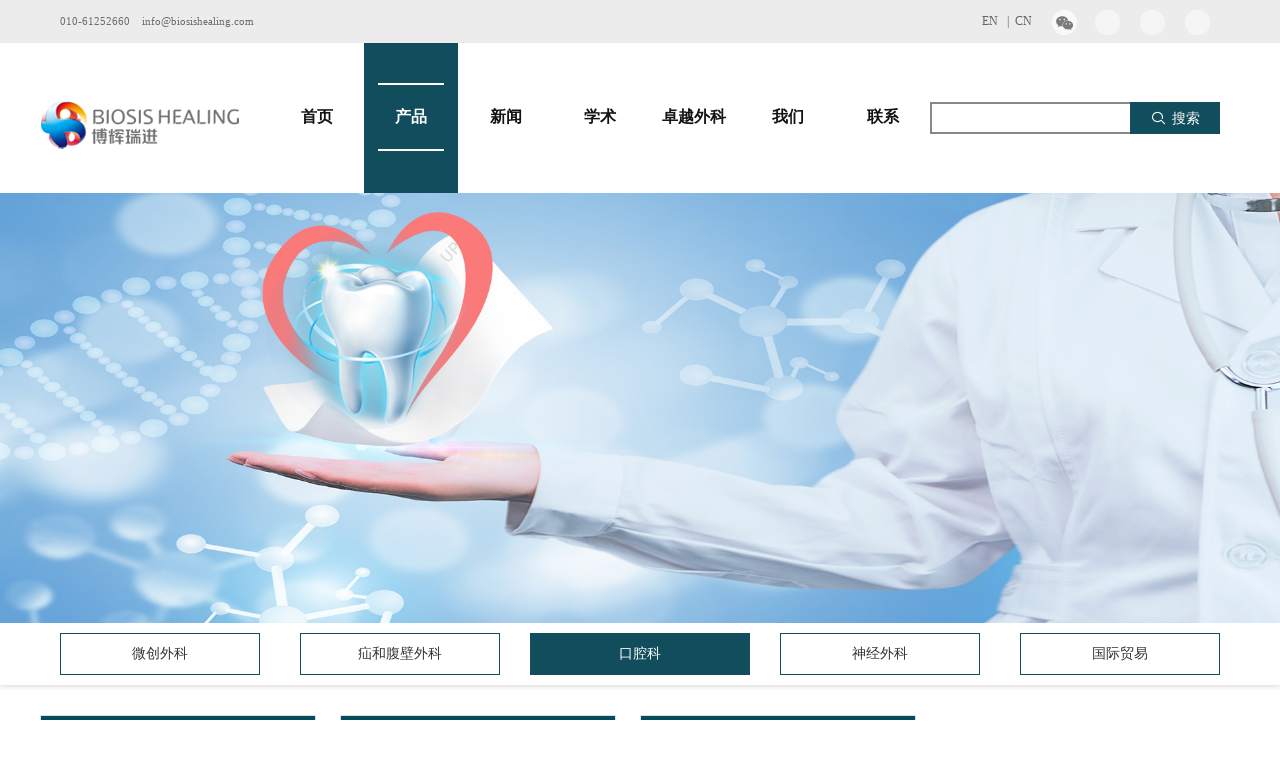

--- FILE ---
content_type: text/html;charset=utf-8
request_url: https://www.biosishealing.com/?c=nav&a=init&myid=2&cata=23
body_size: 4399
content:

<!DOCTYPE html>
<html>
<head lang="en">
    <meta charset="UTF-8">
    <meta name="viewport" content="width=device-width, initial-scale=1,user-scalable=no">
    <meta name="format-detection" content="telephone=no" />
    <title>博辉瑞进</title>
    <meta name="keywords" content="博辉瑞进关键字">
    <meta name="description" content="博辉瑞进描述">
    <link rel="shortcut icon" href="https://www.biosishealing.com//konecms/module/content/template/static//img/favicon.ico" type="image/x-icon" />
    <link rel="stylesheet" href="https://www.biosishealing.com//konecms/module/content/template/static//css/bootstrap.min.css" />
    <link rel="stylesheet" href="https://www.biosishealing.com//konecms/module/content/template/static//css/reset.css">
    <link rel="stylesheet" href="https://www.biosishealing.com//konecms/module/content/template/static//css/aos.css">
    <link rel="stylesheet" href="https://www.biosishealing.com//konecms/module/content/template/static//css/animate.min.css">
    <link rel="stylesheet" href="https://www.biosishealing.com//konecms/module/content/template/static//css/index.css">
    <link rel="stylesheet" href="https://www.biosishealing.com//konecms/module/content/template/static//css/second.css">
    <link rel="stylesheet" href="https://www.biosishealing.com//konecms/module/content/template/static//css/swiper.min.css" />
    <link rel="stylesheet" href="http://at.alicdn.com/t/font_1314883_xubtdqh0r0e.css"/>
    <script src="https://www.biosishealing.com//konecms/module/content/template/static//js/jquery-1.11.3.min.js"></script>
    <script src="https://www.biosishealing.com//konecms/module/content/template/static//js/swiper-3.4.2.min.js"></script>
    <script src="https://www.biosishealing.com//konecms/module/content/template/static//js/bootstrap.min.js"></script>
    <script src="https://www.biosishealing.com//konecms/module/content/template/static//js/text-animation.js"></script>
    <script src="https://www.biosishealing.com//konecms/module/content/template/static//js/index.js"></script>
    <script src="https://www.biosishealing.com//konecms/module/content/template/static//js/aos.js"></script>


    <link rel="stylesheet" href="https://www.biosishealing.com//konecms/module/content/template/static//news/css/bootstrap.min.css" />
    <link rel="stylesheet" href="https://www.biosishealing.com//konecms/module/content/template/static//news/css/animate.min.css" />
    <link rel="stylesheet" href="https://www.biosishealing.com//konecms/module/content/template/static//news/css/reset.css">
    <link rel="stylesheet" href="https://www.biosishealing.com//konecms/module/content/template/static//news/css/resets.css">
    <link rel="stylesheet" href="https://www.biosishealing.com//konecms/module/content/template/static//news/css/aos.css">
    <link rel="stylesheet" href="https://www.biosishealing.com//konecms/module/content/template/static//news/css/headfoot.css">
    <link rel="stylesheet" href="https://www.biosishealing.com//konecms/module/content/template/static//news/css/index.css">
    <link rel="stylesheet" href="https://www.biosishealing.com//konecms/module/content/template/static//news/css/dyf.css">
    <link rel="stylesheet" href="https://www.biosishealing.com//konecms/module/content/template/static//news/css/swiper.min.css" />
</head>
<body>
<!-- 导航部分-->
<div class="navs">
    <!-- 此头部为首页外的其他页面引用，首页头部特殊，代码写在首页html内部-->

<head>
    <link rel="stylesheet" href="//at.alicdn.com/t/font_2342235_9oecbwpla7h.css">
</head>
<div class="head">
    <div class="banshi">
        <div class="head-inner">
            <p>
                <span><i class="iconfont iconphone-channel"></i>  010-61252660 &nbsp;&nbsp;</span>
                <span><i class="iconfont iconxinxi"></i> info@biosishealing.com</span>
            </p>
            <div class="rt threetb">
                <a href="https://www.facebook.com/" target="_blank"><i class="iconfont iconweibiaoti504"></i></a>
                <a href="https://twitter.com/" target="_blank"><i class="iconfont icontwitter1"></i></a>
                <a href="https://www.linkedin.com/company/28728636/admin/" target="_blank"><i class="iconfont iconweibiaoti502"></i></a>
                <a href="https://mp.weixin.qq.com/mp/profile_ext?action=home&__biz=MzI3MDIzNDg0Ng==&scene=124&uin=&key=&devicetype=Windows+10+x64&version=63010043&lang=zh_CN&a" target="_blank" style="width:33px;height:43px;"><img src="https://www.biosishealing.com//konecms/module/content/template/static//img/wx.png" alt="" style="margin-top:10px;"></a>
            </div>
            <div class="rt yuyan">
                <a href="./">CN </a>
                <a href="http://en.biosishealing.com/">EN &nbsp;&nbsp;|&nbsp;&nbsp; </a>
            </div>
        </div>
    </div>
    <div class="head-inner head-top">
        <div class="head-logo lf">
            <a href="./"> 
                <span><img src="https://www.biosishealing.com//konecms/module/content/template/static//img/logo.png" alt="" /></span>
            </a>
        </div>
        <div class="dao-r rt">
            <ul class="head-list">
                <li class="">
                    <a href="./"><i></i>首页<i></i></a>
                </li>
                                <li class="active">
                                        <a href="?c=nav&a=init&myid=2">
                     
                    <i></i>产品<i></i></a>
                    
                    <div class="xl-s">
                        <ul class="xl-list">
                                                        <li>
                                <a href="?c=nav&a=init&myid=2&cata=11">微创外科</a>
                            </li>
                                                        <li>
                                <a href="?c=nav&a=init&myid=2&cata=10">疝和腹壁外科</a>
                            </li>
                                                        <li>
                                <a href="?c=nav&a=init&myid=2&cata=23">口腔科</a>
                            </li>
                                                        <li>
                                <a href="?c=nav&a=init&myid=2&cata=24">神经外科</a>
                            </li>
                                                        <li>
                                <a href="?c=nav&a=init&myid=2&cata=25">国际贸易</a>
                            </li>
                                                    </ul>
                    </div>
                    
                </li>
                                 <li class="">
                                        <a href="?c=nav&a=init&myid=3">
                     
                    <i></i>新闻<i></i></a>
                    
                    <div class="xl-s">
                        <ul class="xl-list">
                                                        <li>
                                <a href="?c=nav&a=init&myid=3&cata=14">品牌新闻</a>
                            </li>
                                                        <li>
                                <a href="?c=nav&a=init&myid=3&cata=15">产品新闻</a>
                            </li>
                                                        <li>
                                <a href="?c=nav&a=init&myid=3&cata=16">媒体报道</a>
                            </li>
                                                    </ul>
                    </div>
                    
                </li>
                                 <li class="">
                                        <a href="?c=nav&a=init&myid=4">
                     
                    <i></i>学术<i></i></a>
                    
                    <div class="xl-s">
                        <ul class="xl-list">
                                                        <li>
                                <a href="?c=nav&a=init&myid=4&cata=17">专利</a>
                            </li>
                                                        <li>
                                <a href="?c=nav&a=init&myid=4&cata=18">论文</a>
                            </li>
                                                        <li>
                                <a href="?c=nav&a=init&myid=4&cata=19">教学</a>
                            </li>
                                                    </ul>
                    </div>
                    
                </li>
                                 <li class="">
                                        <a href="?c=nav&a=init&myid=22">
                     
                    <i></i>卓越外科<i></i></a>
                    
                </li>
                                 <li class="">
                                        <a href="?c=nav&a=init&myid=1">
                     
                    <i></i>我们<i></i></a>
                    
                    <div class="xl-s">
                        <ul class="xl-list">
                                                        <li>
                                <a href="?c=nav&a=init&myid=1&cata=6">公司介绍</a>
                            </li>
                                                        <li>
                                <a href="?c=nav&a=init&myid=1&cata=8">公司荣誉</a>
                            </li>
                                                    </ul>
                    </div>
                    
                </li>
                                 <li class="">
                                        <a href="?c=nav&a=init&myid=5">
                     
                    <i></i>联系<i></i></a>
                    
                </li>
                                 
               
            </ul>
        </div>
        <div class="serch">
            <div class="serch_input">
                <input type="text" name="ss" class="ss">
            </div> 
            <div class="sousuo serch_a">
                <a href="javascript:;"> <i class="iconfont icon-sousuo"></i> 搜索 </a>
            </div>
        </div>
    </div>
    <div class="head-phone">
        <div class="head-logo lf">
            <a href="./">
                <span><img src="https://www.biosishealing.com//konecms/module/content/template/static//img/logo.png" alt="" /></span>
            </a>
        </div>
        <div class="top_cen rt">
            <a href="javascript:;">
                <span></span>
                <span></span>
                <span></span>
            </a>
            <a class="cen_x active" href="javascript:;">
                ×
            </a>
        </div>
        <ul class="navlist_mo">
            <li>
                <a href="./">首页</a>
            </li>
                        <li class="mo">
                                <a>产品</a>
                                <ul class="abm_nav">
                                        <li>
                        <a href="?c=nav&a=init&myid=2&cata=11">微创外科</a>
                    </li>
                                        <li>
                        <a href="?c=nav&a=init&myid=2&cata=10">疝和腹壁外科</a>
                    </li>
                                        <li>
                        <a href="?c=nav&a=init&myid=2&cata=23">口腔科</a>
                    </li>
                                        <li>
                        <a href="?c=nav&a=init&myid=2&cata=24">神经外科</a>
                    </li>
                                        <li>
                        <a href="?c=nav&a=init&myid=2&cata=25">国际贸易</a>
                    </li>
                                    </ul>
            </li>
                        <li class="mo">
                                <a>新闻</a>
                                <ul class="abm_nav">
                                        <li>
                        <a href="?c=nav&a=init&myid=3&cata=14">品牌新闻</a>
                    </li>
                                        <li>
                        <a href="?c=nav&a=init&myid=3&cata=15">产品新闻</a>
                    </li>
                                        <li>
                        <a href="?c=nav&a=init&myid=3&cata=16">媒体报道</a>
                    </li>
                                    </ul>
            </li>
                        <li class="mo">
                                <a>学术</a>
                                <ul class="abm_nav">
                                        <li>
                        <a href="?c=nav&a=init&myid=4&cata=17">专利</a>
                    </li>
                                        <li>
                        <a href="?c=nav&a=init&myid=4&cata=18">论文</a>
                    </li>
                                        <li>
                        <a href="?c=nav&a=init&myid=4&cata=19">教学</a>
                    </li>
                                    </ul>
            </li>
                        <li class="mo">
                                <a href="?c=nav&a=init&myid=22">卓越外科</a>
                                <ul class="abm_nav">
                                    </ul>
            </li>
                        <li class="mo">
                                <a>我们</a>
                                <ul class="abm_nav">
                                        <li>
                        <a href="?c=nav&a=init&myid=1&cata=6">公司介绍</a>
                    </li>
                                        <li>
                        <a href="?c=nav&a=init&myid=1&cata=8">公司荣誉</a>
                    </li>
                                    </ul>
            </li>
                        <li class="mo">
                                <a href="?c=nav&a=init&myid=5">联系</a>
                                <ul class="abm_nav">
                                    </ul>
            </li>
                    </ul>
    </div>
</div>

<script>
    $('.sousuo').click(function(){
        ss = $('.ss').val();
        if(ss=='' || ss==undefined){
            alert('请输入搜索关键字!');
            return false;
        }
        window.location.href="?c=index&a=ss&title="+ss;
    })
</script>



<script>
    $(function () {
        /*导航下拉宽度控制*/
        /*导航下拉效果*/
        $('.head-list>li').on('mouseenter', function () {
            $(this).children('div').slideDown(200);
        }).on('mouseleave', function () {
            $(this).children('div').slideUp(200);
        });
        //点击切换导航栏按钮  手机端
        $('.head-phone').on('click', '.top_cen a', function () {
            if ($(this).attr('class') != 'active') {
                $(this).addClass('active');
                $(this).siblings().removeClass('active');
            } else {
                $(this).removeClass('active');
                $(this).siblings().addClass('active');
            }
            if ($(this).attr('class') != 'cen_x active') {
                $('body').css('right', '65%');
                $('.nav_bg').fadeIn();
                $('.navlist_mo').css('right', '0');
            } else {
                $('body').css('right', '0');
                $('.nav_bg').fadeOut();
                $('.navlist_mo').css('right', '-65%');
            }
        });
        //侧边栏点击切换效果  手机端
        $('.head-phone').on('click', '.mo>a', function () {
            if ($(this).parent().attr('class') != 'mo active') {
                $(this).parent().addClass('active');
                $(this).parent().siblings().removeClass('active');
            } else {
                $(this).parent().removeClass('active');
            }
        });
        $('.dao-wx a:first-child').on('mouseenter', function () {
            $(this).children('span').slideDown();
        }).on('mouseleave', function () {
            $(this).children('span').slideUp();
        })
    })
</script></div>
<!--banner部分-->
<div class="se_banner">
        <img src="/konecms_ups/k/image/20240415/20240415161101_75176.jpg" alt="">
    </div>
<!--内容-->
<div class="aboutus-companyintro">
    <div class="sixchanpin chanpins">
        <div class="inner">
            <ul>

                                    <li >
                        <a href="?c=nav&a=init&myid=2&cata=11">微创外科</a>
                    </li>
                                    <li >
                        <a href="?c=nav&a=init&myid=2&cata=10">疝和腹壁外科</a>
                    </li>
                                    <li class="active">
                        <a href="?c=nav&a=init&myid=2&cata=23">口腔科</a>
                    </li>
                                    <li >
                        <a href="?c=nav&a=init&myid=2&cata=24">神经外科</a>
                    </li>
                                    <li >
                        <a href="?c=nav&a=init&myid=2&cata=25">国际贸易</a>
                    </li>
                            </ul>
        </div>
    </div>
    <div class="products-nr">
        <div class="inner">
            <ul>

                                <li>
                                        <a href="?c=nav&a=product_detail&id=376&myid=2&cata=23">
                                        
                        <img src="/konecms_ups/k/image/20220421/W20220421170509_20679.jpg" title="口腔修复膜"/>
                        <p>口腔修复膜</p>
                    </a>
                </li>
                                <li>
                                        <a href="?c=nav&a=product_detail&id=548&myid=2&cata=23">
                                        
                        <img src="/konecms_ups/k/image/20250402/W20250402101214_26829.jpg" title="可吸收生物膜"/>
                        <p>可吸收生物膜</p>
                    </a>
                </li>
                                <li>
                                        <a href="?c=nav&a=product_detail&id=549&myid=2&cata=23">
                                        
                        <img src="/konecms_ups/k/image/20250402/L20250402102530_54015.jpg" title="骨填充材料"/>
                        <p>骨填充材料</p>
                    </a>
                </li>
                            </ul>
            <b class="lines"></b>
            <div>
                <div class='mypage newspage ph_dis' ><a href=?page=1&c=nav&a=init&myid=2&cata=23#here title=&lt;>&lt;</a><a href=?page=1&c=nav&a=init&myid=2&cata=23#here class=linking>1</a><a href=?page=1&c=nav&a=init&myid=2&cata=23#here title=&gt;>&gt;</a></div><div class='mypage center pc_dis' ><a href=?page=1&c=nav&a=init&myid=2&cata=23#here title=&lt;>&lt;</a>1/1<a href=?page=1&c=nav&a=init&myid=2&cata=23#here title=&gt;>&gt;</a></div>            </div>
        </div>
    </div>
</div>
<!--底部-->
<div class="foots">
    <div class="foot">
    <div class="foot_inner">
        <div class="foot_tel">
            <i class="iconfont icon-dianhua"></i>
             010-61252660        </div>
        <div class="foot_cent">
            <div class="foot_cent_inner">
                <div class="overflow">
                    <div class="ft-lf">
                        <ul>
                            
                                                                                    <li style="text-align:center;">
                                <h2>产品</h2>
                                <ul class="ft-ls">
                                                                        <li><a href="?c=nav&a=init&myid=2&cata=11" >微创外科</a></li>
                                                                        <li><a href="?c=nav&a=init&myid=2&cata=10" >疝和腹壁外科</a></li>
                                                                        <li><a href="?c=nav&a=init&myid=2&cata=23" >口腔科</a></li>
                                                                        <li><a href="?c=nav&a=init&myid=2&cata=24" >神经外科</a></li>
                                                                        <li><a href="?c=nav&a=init&myid=2&cata=25" >国际贸易</a></li>
                                                                    </ul>
                            </li>
                                                                                                                <li style="text-align:center;">
                                <h2>新闻</h2>
                                <ul class="ft-ls">
                                                                        <li><a href="?c=nav&a=init&myid=3&cata=14" >品牌新闻</a></li>
                                                                        <li><a href="?c=nav&a=init&myid=3&cata=15" >产品新闻</a></li>
                                                                        <li><a href="?c=nav&a=init&myid=3&cata=16" >媒体报道</a></li>
                                                                    </ul>
                            </li>
                                                                                                                <li style="text-align:center;">
                                <h2>学术</h2>
                                <ul class="ft-ls">
                                                                        <li><a href="?c=nav&a=init&myid=4&cata=17" >专利</a></li>
                                                                        <li><a href="?c=nav&a=init&myid=4&cata=18" >论文</a></li>
                                                                        <li><a href="?c=nav&a=init&myid=4&cata=19" >教学</a></li>
                                                                    </ul>
                            </li>
                                                                                                                <li style="text-align:center;">
                                <a href="?c=nav&a=init&myid=22"><h2>卓越外科</h2></a>
                            </li>
                                                                                                                <li style="text-align:center;">
                                <h2>我们</h2>
                                <ul class="ft-ls">
                                                                        <li><a href="?c=nav&a=init&myid=1&cata=6" >公司介绍</a></li>
                                                                        <li><a href="?c=nav&a=init&myid=1&cata=8" >公司荣誉</a></li>
                                                                    </ul>
                            </li>
                                                                                                                <li style="text-align:center;">
                                <a href="?c=nav&a=init&myid=5"><h2>联系</h2></a>
                            </li>
                                                                                    
                            <!-- <li>
                                <h2>联系我们</h2>
                                <ul class="ft-ls">
                                    <li><a href="javascript:;"> 电话： 010-61252660</a></li>
                                    <li><a href="javascript:;">传真：  010-61252030</a></li>
                                </ul>
                            </li> -->
                        </ul>
                    </div>
                    <div class="ft-rt">
                                                <img src="/konecms_ups/k/image/20210202/20210202040917_95520.jpg" alt="">
                                                <img src="/konecms_ups/k/image/20210204/20210204145633_55171.png" alt="">
                                                <img src="/konecms_ups/k/image/20210202/20210202040950_40149.jpg" alt="">
                                            </div>
                    <div class="ft_ce">
                        <h4 class="fnt_20 col_333 bld">北京博辉瑞进生物科技股份有限公司</h4>
                        <p  class="fnt_14 col_333">地址：北京市大兴区中关村科技园区大兴生物医药产业基地永大路29号1幢1至2层、2幢1至2层 </p>
                        <p class="fnt_14 col_333">官网：<a href="http://www.biosishealing.com" target="_blank">http://www.biosishealing.com</a></p>
                        <p class="fnt_14 col_333">电话： 010-61252660</p>
                        <p class="fnt_14 col_333">邮箱：info@biosishealing.com</p>
                    </div>
                </div>
                <div class="youlink">
                    <span class="fnt_16 col_111 bld">友情链接：</span>
                                        <a class="fnt_14 col_lv" href="https://www.linkedin.com/company/28728636/admin/" target="_blank">linked 站</a>
                                        <a class="fnt_14 col_lv" href="https://biosishealing.en.alibaba.com/company_profile.html?spm=a2700.supplier-qrw.35.3.5d435fd2mc7uMo#top-nav-bar" target="_blank">阿里国际站</a>
                                    </div>
            </div>
        </div>

    </div>
    <div class="">

    </div>

    <div class="ftb">
        <p>
            版权所有北京博辉瑞进生物科技有限公司 <a href="https://beian.miit.gov.cn/#/Integrated/index" target="_blank">京ICP备16026579号 (京)-非经营性-2017-0030</a> <img src="/jin.png" style="width:20px;height:20px;" />京公网安备 11011502006176号 （京）网药械信息备字（2022）第00096号</p >
        </p>
    </div>

</div></div>
</body>
</html>	
	
	

--- FILE ---
content_type: text/css
request_url: https://www.biosishealing.com//konecms/module/content/template/static//css/reset.css
body_size: 812
content:
/*css样式重置*/
*{
    font-family: "Microsoft YaHei";
}
body,div,dl,dt,dd,ul,ol,li,h1,h2,h3,h4,h5,h6,pre,code,form,fieldset,legend,input,button,textarea,p,blockquote,th,td { margin:0; padding:0; }
body { background:#fff; color:#333; font-size:12px; font-family: Microsoft YaHei,Verdana, Arial, Helvetica, sans-serif; }
td,th,caption { font-size:12px; }
h1, h2, h3, h4, h5, h6 { font-weight:normal; font-size:100%; }
address, caption, cite, code, dfn, em, strong, th, var { font-style:normal; font-weight:normal;}
a { color:#333; text-decoration:none; }
a:hover{ text-decoration:none;color:#229dff; }
a:focus{ text-decoration:none; }
img { border:none; }
ol,ul,li { list-style:none; }
input, textarea, select, button { font:12px Microsoft YaHei,Verdana,Helvetica,Arial,sans-serif; }
table { border-collapse:collapse; }
html {overflow-y: scroll;}
.col-xs-1, .col-sm-1, .col-md-1, .col-lg-1, .col-xs-2, .col-sm-2, .col-md-2, .col-lg-2, .col-xs-3, .col-sm-3, .col-md-3, .col-lg-3, .col-xs-4, .col-sm-4, .col-md-4, .col-lg-4, .col-xs-5, .col-sm-5, .col-md-5, .col-lg-5, .col-xs-6, .col-sm-6, .col-md-6, .col-lg-6, .col-xs-7, .col-sm-7, .col-md-7, .col-lg-7, .col-xs-8, .col-sm-8, .col-md-8, .col-lg-8, .col-xs-9, .col-sm-9, .col-md-9, .col-lg-9, .col-xs-10, .col-sm-10, .col-md-10, .col-lg-10, .col-xs-11, .col-sm-11, .col-md-11, .col-lg-11, .col-xs-12, .col-sm-12, .col-md-12, .col-lg-12{
padding:0;}
/* css common */
.clearfix:after {content: "."; display: block; height:0; clear:both; visibility: hidden;}
.clearfix { *zoom:1; }
.lf{float:left;}
.rt{float:right;}
.disnone{display:none;}
.ofw_hidden{overflow:hidden;}
.center{text-align:center;}
.bort{border-top:1px solid #999;}
.borl{border-left:1px solid #999;}
.borb{border-bottom:1px solid #999;}
.borr{border-right:1px solid #999;}
.padtb50{padding:50px 0;}
.bgf5{
    background: #f5f5f5;
}
.font1e{
    color: #1e5199;
}
.bigbluefont{
    font-size: 22px;
    color: #1e5199;
}
@media screen and (max-width: 480px){
    .padtb50{padding:5% 0;}
}




--- FILE ---
content_type: text/css
request_url: https://www.biosishealing.com//konecms/module/content/template/static//css/index.css
body_size: 3233
content:
.phonesearch {
  display: none;
}



.jieshao-rt iframe {
  object-fit: fill;
  width: 100% !important;
  height: 100%;
  vertical-align: middle;
}

img.im_mobie {
  display: none;
}

img.im_pc {
  display: block;
  width: 100%;
}

#banner {
  position: relative;
  overflow: hidden;
}

#banner .swiper-pagination-bullet {
  background: #fff;
}

#banner .swiper-pagination-bullet-active {
  background: #124D5D;
}

#banner .wenzi {
  position: absolute;
  top: 40%;
  left: 23%;
  width: 48%;
  text-align: center;
}

#banner .wenzi h1 {
  color: #001414;
  font-size: 36px;
  font-weight: bold;
  font-family: "Arial";
  margin-bottom: 20px;
}

#banner .wenzi p {
  text-align: center;
  font-size: 20px;
  font-family: MyriadPro-Regular;
  font-weight: 400;
  color: rgba(0, 20, 20, 1);
  line-height: 25px;
}

#banner .wenzi a {
  display: block;
  width: 170px;
  height: 50px;
  background: rgba(210, 168, 86, 1);
  font-size: 14px;
  font-family: ArialMT;
  font-weight: 400;
  color: rgba(255, 255, 255, 1);
  line-height: 48px;
  margin: 3% auto 0;
}

/*首页banner*/
.wenzi form {
  width: 100%;
  margin-top: 50px;
}

.wenzi form input {
  width: 70%;
  height: 50px;
  padding-left: 20px;
  font-size: 16px;
  line-height: 50px;
  background: rgba(255, 255, 255, 1);
  border: 1px solid rgba(18, 77, 93, 1);
}

.wenzi form button {
  height: 50px;
  line-height: 50px;
  vertical-align: top;
  width: 15%;
  background: #124D5D;
  color: #fff;
  border: 0;

  font-size: 14px;
  font-family: ArialMT;
  font-weight: 400;
  color: rgba(255, 255, 255, 1);
}

.wenzi form button i {
  display: inline-block;
  margin-right: 10px;
}

.kuan {
  width: 1400px;
  margin: 0 auto;
}

.zhong {
  width: 1300px;
  height: 370px;
}

.zhong:after {
  content: "";
  display: block;
  clear: both;
}

.company-intro {
  background: #f6f9fa;
  padding: 30px 0;
  min-height: auto;
}

.company-intro .inner {
  height: 375px;
}

.company-intro:after {
  content: "";
  display: block;
  clear: both;
}

.jieshao-lf {
  width: 60%;
  /* display: table-cell; */
  height: 100%;
  /* vertical-align: top; */
  background: url(../img/syk.png) no-repeat;
  background-size: 100% 100%;
  padding: 5% 0 5% 5%;
  float: left;
  margin-right: 3%;
}

.jieshao-rt {
  width: 37%;
  float: right;
  /* display: table-cell; */
  height: 100%;
  /* vertical-align: top; */
}

.jieshao-rt video {
  object-fit: fill;
  width: 100%;
  height: 100%;
}

.jieshao-lf .jieshao-lf-nr {
  width: 98%;
  float: right;
}

.jieshao-lf-nr h1 {
  font-size: 61px;
  font-family: MicrosoftYaHei-Bold;
  font-weight: bold;
  color: rgba(18, 77, 93, 1);
  margin-bottom: 20px;
}

.jieshao-lf-nr b {
  display: block;
  height: 1px;
  background: rgba(238, 176, 19, 1);
  width: 80%;
}

.jieshao-lf-nr p {
  height: 90px;
  overflow: hidden;
  font-size: 16px;
  font-family: MyriadPro-Regular;
  font-weight: 400;
  color: rgba(111, 111, 111, 1);
  line-height: 30px;
  margin-top: 20px;
  text-align: left;
}

.jieshao-lf-nr a {
  display: block;
  text-align: center;
  width: 170px;
  height: 50px;
  background: #124D5D;
  font-size: 14px;
  font-family: ArialMT;
  font-weight: 400;
  color: rgba(255, 255, 255, 1);
  line-height: 48px;
  margin-top: 5%;
}

.product-lb {
  margin: 30px auto;
}

.product-lb-nr ul:after {
  content: "";
  display: block;
  clear: both;
}

.product-lb-nr ul li {
  /*width:31.5%;*/
  width: 18%;
  float: left;
  margin: 1%;
}

.product-lb-nr ul li:first-child {
  margin-left: 0;
}

.product-lb-nr ul li:last-child {
  margin-right: 0;
}

.product-lb-nr ul li div:first-child img {
  width: 100%;
}

.product-lb-nr ul li div.catexia {
  text-align: center;
}

.product-lb-nr ul li div.catexia img {
  max-width: 100%;
  display: block;
  margin: 20px auto 10px;
  -webkit-transition: 0.5s;
  -webkit-transition: -webkit-transform 0.5s ease-out;
  transition: transform 0.5s ease-out;
  -moz-transition: -moz-transform 0.5s ease-out;
}

.product-lb-nr ul li:hover .catexia img {
  transform: rotateZ(360deg);
  -webkit-transform: rotateZ(360deg);
  -moz-transform: rotateZ(360deg);
}

.product-lb-nr ul li div.catexia h1 {
  font-size: 16px;
  font-family: Arial-BoldMT;
  font-weight: bold;
  color: rgba(20, 20, 20, 1);
  line-height: 45px;
}

.product-lb-nr ul li div.catexia h1 b {
  width: 27px;
  height: 2px;
  margin: 0 auto;
  display: block;
  background: rgba(20, 20, 20, 1);
}

.product-lb-nr ul li div.catexia p {
  font-size: 14px;
  font-family: MyriadPro-Regular;
  font-weight: 400;
  color: rgba(111, 111, 111, 1);
  line-height: 22px;
  margin: 10px auto;
      overflow: hidden;
    text-overflow: ellipsis;
    display: -webkit-box;
    -webkit-line-clamp: 2; /* 可以显示的行数，超出部分用...表示*/
    -webkit-box-orient: vertical;
}

.xinwencenter {
  margin: 30px auto;
}

.xinwencenter:after {
  content: "";
  display: block;
  clear: both;
}

.more {
  font-size: 14px;
  font-family: ArialMT;
  font-weight: 400;
  border-bottom: 1px solid #EEB013;
  color: rgba(18, 77, 93, 1);
  margin-top: 10px;
}

.xinwencenter .news-nr-lf {
  width: 100%;
  margin-right: 0;
}

.liangdian-nr {
  position: relative;
}

.liangdian-nr:after {
  content: "";
  display: block;
  clear: both;
}

.liangdian {
  background: #F6F9FA;
  padding: 30px 0;
}

.liangdian-nr ul li.yi {
  float: left;
  text-align: left;
  width: 40%;
  box-sizing: border-box;
  margin-bottom: 1%;
  background: url(../img/yi.png) no-repeat;
  background-size: 100% 100%;
  height: auto;
  padding: 3% 7% 3% 10%;
}

.liangdian-nr ul li.er {
  float: right;
  text-align: right;
  width: 40%;
  box-sizing: border-box;
  margin-bottom: 1%;
  background: url(../img/er.png) no-repeat;
  background-size: 100% 100%;
  height: auto;
  padding: 3% 10% 3% 7%;
}

.liangdian-nr ul li.san {
  float: left;
  text-align: left;
  width: 40%;
  box-sizing: border-box;
  margin-top: 1%;
  background: url(../img/san.png) no-repeat;
  background-size: 100% 100%;
  height: auto;
  padding: 3% 7% 3% 10%;
}

.liangdian-nr ul li.si {
  float: right;
  text-align: right;
  width: 40%;
  box-sizing: border-box;
  margin-top: 1%;
  background: url(../img/si.png) no-repeat;
  background-size: 100% 100%;
  height: auto;
  padding: 3% 10% 3% 7%;
}

.liangdian-nr div.zhongjian {
  width: 29%;
  background: url(../img/lx.png) no-repeat;
  background-size: 100% 100%;
  /* float: left; */
  padding: 20px;
  margin: 0 auto;
  position: absolute;
  top: 5%;
  left: 35.5%;
}

.liangdian-nr div.zhongjian img {
  width: 100%;
  height: 100%;
}

.liangdian-nr ul {
  width: 100%;
  /*display: flex;*/
  /*float: left;*/
}

.liangdian-nr ul:after {
  content: "";
  display: block;
  clear: both;
}

.liangdian-nr ul li h1 {
  font-size: 25px;
  font-family: Arial-BoldMT;
  font-weight: bold;
  color: rgba(18, 77, 93, 1);
}

.liangdian-nr ul li p {
  font-size: 14px;
  font-family: MyriadPro-Regular;
  font-weight: 400;
  color: rgba(51, 51, 51, 1);
  line-height: 25px;
}

.xwzhongxin {
  display: none;
}

.sjgd {
  display: none;
}

@media screen and (max-width: 1800px) and (min-width: 1600px) {

  .kuan {
    width: 1000px;
  }

  .zhong {
    width: 100%;
    height: 300px;
  }

  .jieshao-lf-nr h1 {
    font-size: 40px;
  }

  .jieshao-lf-nr a {
    height: 40px;
    line-height: 38px;
    margin-top: 3%;
  }

  .jieshao-lf-nr p {
    height: 60px;
    line-height: 20px;
  }

  .inner {
    width: 1200px;
  }

  .liangdian-nr ul li h1 {
    font-size: 20px;
  }

  .liangdian-nr ul li p {
    font-size: 14px;
    line-height: normal;
    height: 38px;
    overflow: hidden;
  }

  .liangdian-nr div.zhongjian {
    width: 28%;
  }
}

@media screen and (max-width: 1599px) and (min-width: 1400px) {
  #banner .wenzi h1 {
    font-size: 25px;
  }

  #banner .wenzi p {
    font-size: 16px;
  }

  #banner .wenzi {
    top: 25%;
  }

  .kuan {
    width: 1000px;
  }

  .zhong {
    width: 94%;
    height: 250px;
    /*margin:0 auto;*/
  }

  .jieshao-lf-nr h1 {
    font-size: 30px;
    margin-bottom: 10px;
  }

  .inner {
    width: 1200px;
  }

  .liangdian-nr ul li.yi {
    width: 41%;
  }

  .liangdian-nr ul li.er {
    width: 41%;
  }

  .liangdian-nr ul li.san {
    width: 41%;
  }

  .liangdian-nr ul li.si {
    width: 41%;
  }

  .liangdian-nr div.zhongjian {
    width: 27%;
    left: 36.5%;
    top: 7%;
  }

  .liangdian-nr ul li h1 {
    font-size: 20px;
  }

  .liangdian-nr ul li p {
    font-size: 13px;
    line-height: normal;
    height: 38px;
    overflow: hidden;
  }

  .jieshao-lf {
    padding: 4% 0 5% 5%;
  }

  .jieshao-lf-nr p {
    height: 60px;
    line-height: 20px;
    margin-top: 10px;
    font-size: 14px;
  }

  .jieshao-lf-nr a {
    height: 40px;
    line-height: 38px;
    margin-top: 2%;
  }


}

@media screen and (max-width: 1399px) and (min-width: 1200px) {

  .kuan {
    width: 65%;
  }

  .zhong {
    width: 100%;
    height: 230px;
  }

  #banner .wenzi {
    top: 30%;
  }

  .jieshao-lf-nr h1 {
    font-size: 30px;
  }

  .jieshao-lf-nr p {
    height: 60px;
    line-height: 20px;
    font-size: 14px;
  }

  .jieshao-lf-nr a {
    height: 40px;
    line-height: 38px;
    margin-top: 2%;
  }

  .inner {
    width: 1200px;
    margin: 0 auto;
  }

  .liangdian-nr ul li h1 {
    font-size: 14px;
  }

  .liangdian-nr ul li p {
    font-size: 12px;
    line-height: normal;
    height: 34px;
    overflow: hidden;
  }

  #banner .wenzi h1 {
    font-size: 23px;
  }

  #banner .wenzi p {
    font-size: 16px;
  }

  .jieshao-lf-nr h1 {
    margin-bottom: 10px;
  }

  .jieshao-lf-nr p {
    margin-top: 10px;
  }

  .product-lb-nr ul li div.catexia img {
    max-width: 25%;
  }

  .product-lb-nr ul li div.catexia h1 {
    font-size: 14px;
  }

  .liangdian-nr div.zhongjian {
    width: 27%;
    top: 6%;
    left: 36.5%;
  }

  .product-lb-nr ul li div.catexia p {
    font-size: 12px;
  }

}

@media screen and (max-width: 1199px) {
  #banner .wenzi {
    top: 30%;
    left: 17%;
    width: 65%;
  }

  .liangdian-nr ul li h1 {
    font-size: 16px;
  }

  .liangdian-nr ul li p {
    font-size: 12px;
    line-height: normal;
  }

  .kuan {
    width: 90%;
  }

  .zhong {
    width: 100%;
    height: 270px;
  }

  .jieshao-lf .jieshao-lf-nr {
    width: 95%;
    float: none;
    margin: 0 auto;
  }

  .jieshao-lf-nr h1 {
    font-size: 30px;
  }

  .wenzi form {
    margin-top: 10px;
  }

  .inner {
    width: auto;
  }

  .liangdian-nr div.zhongjian {
    top: 8%;
  }

  .jieshao-lf-nr p {
    font-size: 14px;
    line-height: 25px;
    height: 75px;
  }

  .jieshao-lf-nr a {
    height: 40px;
    line-height: 38px;
  }

  #banner .wenzi h1 {
    font-size: 25px;
  }


}

@media screen and (max-width:1023px) {
  #banner .wenzi p {
    font-size: 16px;
  }

  #banner .wenzi {
    top: 15%;
    left: 10%;
    width: 75%;
  }

  #banner .wenzi a {
    height: 40px;
    line-height: 40px;
  }

  #banner .wenzi h1 {
    font-size: 25px;
  }

  .zhongjian {
    display: none;
  }

  .liangdian-nr ul li.yi {
    width: 75%;
    margin: 15px auto 0;
    padding: 4% 7% 4% 20%;
    float: none;
    background: url(../img/s1.png)no-repeat;
    background-size: 100% 100%;
  }

  .liangdian-nr ul li.er {
    width: 75%;
    margin: 15px auto 0;
    padding: 4% 20% 4% 7%;
    float: none;
    background: url(../img/s2.png)no-repeat;
    background-size: 100% 100%;
  }

  .liangdian-nr ul li.san {
    width: 75%;
    margin: 15px auto 0;
    padding: 4% 7% 4% 20%;
    float: none;
    background: url(../img/s3.png)no-repeat;
    background-size: 100% 100%;
  }

  .liangdian-nr ul li.si {
    width: 75%;
    margin: 15px auto 0;
    padding: 4% 20% 4% 7%;
    float: none;
    background: url(../img/s4.png)no-repeat;
    background-size: 100% 100%;
  }

  .company-intro .inner {
    height: 250px;
  }

  .jieshao-lf-nr h1 {
    font-size: 25px;
  }

  .jieshao-lf-nr p {
    font-size: 12px;
  }

  .jieshao-lf {
    padding: 2%;
    float: left;
    margin-right: 2%;
    background: none;
  }

  .jieshao-lf .jieshao-lf-nr {
    width: 100%;
  }

  .jieshao-rt {
    width: 38%;
  }

  .company-intro .inner {
    padding: 0 10px;
  }

  .company-intro {
    min-height: auto;
  }

  .product-lb-nr {
    padding: 0 10px;
  }

  .zhong {
    height: 200px;
  }

  .liangdian-nr ul li p {
    font-size: 12px;
    line-height: 25px;
  }

  .jieshao-lf-nr p {
    height: 50px;
  }

  .jieshao-lf-nr a {
    margin-top: 3%;
  }

  #banner .wenzi {
    top: 23%;
  }

  .product-lb-nr ul li div.catexia h1 {
    font-size: 13px;
  }

  .product-lb-nr ul li div.catexia p {
    font-size: 12px;
  }

  .liangdian-nr ul {
    width: 75%;
    margin: 0 auto;
  }

  .liangdian-nr ul li.yi,
  .liangdian-nr ul li.san {
    width: 85%;
    float: left;
  }

  .liangdian-nr ul li.er,
  .liangdian-nr ul li.si {
    width: 85%;
    float: right;
  }
}

@media screen and (max-width: 767px) {
  img.im_mobie {
    display: block;
    height: 250px;
    width: 100%;
  }

  img.im_pc {
    display: none;
  }

  #banner .wenzi {
    width: 90%;
    top: 10%;
    left: 6%;
  }

  #banner .wenzi h1 {
    font-size: 20px;
    margin-bottom: 10px;
  }

  #banner .wenzi p {
    font-size: 12px;
  }

  #banner .wenzi a {
    width: 140px;
    height: 30px;
    font-size: 12px;
    line-height: 30px;
  }

  .wenzi form input {
    height: 30px;
    font-size: 12px;
    line-height: 30px;
  }

  .wenzi form {
    margin-top: 0;
  }

  .kuan {
    width: 100%;
  }

  .jieshao-lf {
    width: 100%;
    height: auto;
  }

  .wenzi form input {
    width: 65%;
  }

  .wenzi form button {
    height: 30px;
    line-height: 30px;
    width: 25%;
    font-size: 12px;
  }

  .jieshao-lf-nr a {
    margin: 0 auto;
    margin-top: 3%;
    font-size: 12px;
    width: 90px;
    height: 25px;
    line-height: 25px;
  }

  .wenzi form button i {
    font-size: 12px;
  }

  .jieshao-rt {
    height: 220px;
    width: 100%;
    margin: 10px auto;
    padding: 0 15px;
  }

  .product-lb-nr ul li {
    width: 48%;
  }

  /*.product-lb-nr ul li{width: 48.5%;}*/
  .product-lb {
    margin: 20px auto;
    padding: 0 10px;
  }

  .product-lb-nr ul li div.catexia img {
    margin: 10px auto;
    max-width: 20%;
  }

  .product-lb-nr ul li div.catexia h1 {
    line-height: inherit;
    font-size: 12px;
  }

  .product-lb-nr ul li div.catexia p {
    font-size: 12px;
    line-height: 18px;
    margin: 5px auto;
  }

  .liangdian-nr {
    padding: 0 20px;
  }

  .liangdian-nr ul li.yi {
    width: 85%;
    padding: 6% 7% 4% 17%;
    margin: 10px auto 0;
  }

  .liangdian-nr ul li.er {
    width: 85%;
    padding: 6% 17% 4% 7%;
    margin: 10px auto 0;
  }

  .liangdian-nr ul li.san {
    width: 85%;
    padding: 6% 7% 4% 17%;
    margin: 10px auto 0;
  }

  .liangdian-nr ul li.si {
    width: 85%;
    padding: 6% 17% 4% 7%;
    margin: 10px auto 0;
  }

  .liangdian-nr ul li h1 {
    font-size: 14px;
    margin-bottom: 3px;
  }

  .liangdian {
    padding: 10px 0 30px;
  }

  .xinwencenter {
    margin: 20px auto;
  }

  .jieshao-lf-nr h1 {
    text-align: center;
    margin-bottom: 15px;
    font-size: 20px;
  }

  .jieshao-lf-nr b {
    width: 20%;
    margin: 0 auto;
  }

  .jieshao-lf-nr p {
    text-align: center;
    margin-top: 10px;
    line-height: 17px;
  }

  .company-intro {
    padding: 10px 0 10px 0;
  }

  .product-lb-nr ul li div.catexia h1 b {
    margin: 5px auto 0;
  }

  .inner {
    width: 100%;
  }

  .xwzhongxin {
    display: block;
  }

  .sjgd {
    margin: 0 auto;
    display: block;
    width: 53px;
  }

  .phonesearch {
    display: inline-block;
    float: left;
  }

  .liangdian-nr ul {
    width: 100%;
  }

  .liangdian-nr ul li p {
    /*height:30px;*/
    height: 80px;
    overflow: hidden;
    font-size: 12px;
    line-height: normal;
  }

  .news-nr-lf {
    margin-bottom: 30px;
  }

}

--- FILE ---
content_type: text/css
request_url: https://www.biosishealing.com//konecms/module/content/template/static//css/second.css
body_size: 8494
content:
@charset"utf-8";
body{
    overflow: hidden;
}
iframe{
    width: 100% !important;
    height:100%;
}
.title{margin-bottom: 30px;}
.title h1{
    font-size:25px;
    font-family:Arial-BoldMT;
    font-weight:bold;
    text-align: center;
    color:rgba(18,77,93,1);
}
.title h1 b{
    height:2px;
    background:rgba(238,176,19,1);
    width: 5%;
    display: block;
    margin: 10px auto;
}
.title p{
    text-align: center;
    margin: 0 auto;
    font-size:18px;
    font-family:MyriadPro-Regular;
    font-weight:400;
    color:rgba(111,111,111,1);
    line-height:30px;
}
/*关于我们-公司产品*/
.beijing{
    background: #f9fbff;
}
.sixchanpin{
    box-shadow:0px 1px 5px 0px rgba(0, 0, 0, 0.17);
    background: #fff;
}
.sixchanpin .inner ul{
    display: flex;
    justify-content: center;
    padding:10px 0;
}
.sixchanpin .inner ul li{
    width: 20%;
    /*padding:10px 0;*/
    margin:0 10px;
    text-align: center;
    
}
.sixchanpin .inner ul li a{
    display: block;
    text-align: center;
    font-size:16px;
    color:#333333;
    padding:10px 0;
    margin: 0 10px;
    font-family:MicrosoftYaHei;
    font-weight:400;
    line-height:20px;
    border: 1px solid #124D5D;
}
.sixchanpin .inner ul li.active a{
    display: block;
    /*color:rgba(18,77,93,1);*/
    color:#fff;
}
.sixchanpin .inner ul li.active {
    /*width: fit-content;*/
    background:#124D5D;
}
.sixchanpin-nr{
    padding:30px 0;
}
.sixchanpin-nr h1{
    margin:10px auto;
    font-size:43px;
    font-family:SourceHanSansCN-Light;
    font-weight:300;
    color:rgba(18,77,93,1);
    line-height:49px;
}
.sixchanpin-nr p{
    font-size:14px;
    font-family:MyriadPro-Regular;
    font-weight:400;
    color:#6F6F6F;
    line-height:30px;
    text-align: justify;
    text-indent: 2em;
}
.sixchanpin-nr img{
    max-width: 100%;
    display: block;
    margin:0 auto;
    padding-left: 2%;
    padding-top: 1%;
}

/*工作流程*/
.fzls{
    margin:30px auto;
}
.fzls h2{
    text-align: center;
    font-size:43px;
    font-family:Arial-BoldMT;
    font-weight:bold;
    color:rgba(18,77,93,1);
    line-height:49px;
}
.cocase{
    width:100%;
    margin:0 auto;
    padding:30px 0 20px 0;
}
.cocase a>h1{
    text-align: center;
    font-size: 30px;
    margin-bottom: 5px;
}
.cocase a>p{
    width:85%;
    margin:0 auto;
    line-height: 24px;
    text-align: center;
    margin-bottom: 75px;
}
.cocase a{
    color:black;
}
.cocase ul{
    width:100%;
}
.cocase ul{
    display: flex;
    justify-content: space-between;
    margin-bottom: 15px;
}
.cocase ul li:first-child,.cocase ul li:nth-child(2){
    margin-right:10px;
}
.cocase .tp-small{
    width:25%;
    overflow: hidden;
}
.cocase .tp-big{
    width:50%;
    overflow: hidden;
}
.cocase ul li img{
    width: 100%;
    height:100%;
    transition: all 0.3s linear;
}
.cocase ul li img:hover{
    transform: scale(1.05);
    transition: all linear 0.3s;
}
/*��������*/
.liucheng{
    background: #f7f7f7;
}
.cocase .neirong{
    width:100%;
    display: flex;
    justify-content: flex-start;
    margin-top:50px;
}
.lc-left{
    width:50%;
    display: flex;
    justify-content: space-between;
    padding:0 40px 20px 10px;
    border-right:1px solid #d4d4d4;
    position: relative;
}
.bk{
    border-right:0 !important;
}
.yq1{ position: absolute; top:-1%; right:-1.5%; }
.yq2{ position: absolute; top:9%; right:-1.5%; }
.yq3{ position: absolute; top:19%; right:-1.5%; }
.yq4{ position: absolute; top:28%; right:-1.5%; }
.yq5{ position: absolute; top:38%; right:-1.5%; }
.yq6{ position: absolute; top:47%; right:-1.5%; }
.yq7{ position: absolute; top:57%; right:-1.5%;}
.yq8{ position: absolute; top:67%; right:-1.5%; }
.yq9{ position: absolute; top:77%; right:-1.5%; }
.yq10{ position: absolute; top:86%; right:-1.5%;}
.yq11{ position: absolute; top:98%; right:-1.5%;}

.lc-left .lctp{
    width:20%;
    overflow: hidden;
}
.lc-left .lctp a img{
    display: block;
    width:100%;
    margin:75px 0;
    -webkit-transition: 0.8s;
    -webkit-transition: -webkit-transform 0.8s ease-out;
    transition: transform 0.8s ease-out;
    -moz-transition: -moz-transform 0.5s ease-out;
}

.lc-left .lctp img:hover{
    transform: rotateZ(360deg);
    -webkit-transform: rotateZ(360deg);
    -moz-transform: rotateZ(360deg);
}
.lc-left .lc-right{
    width:65%;
    height:100%;
}

.lc-right li h1{
    text-align: right;
    font-size: 16px;
    font-weight: bold;
}
.lc-right li p{
    width: 100%;
    text-align: left;
    font-size: 12px;
    height: auto;
    overflow: hidden;
}
.lc-right li:last-child a p{
    margin-bottom: 15px !important;
}
.lc-right-wz{
    margin-top:65px;
    margin-left: 40px;
}
.lc-right-wz a h1,.lc-right-wz a p{
    text-align: left;
}
.lctp-right a img{
    margin:100px 0 !important;
    /*margin:60px 0 !important;*/
}
.lctp-right a img:last-child{
    margin-bottom: 0 !important;
}
.fzlc-sj{
    display: none;
}

/*cooperate honor*/
.cooperatehonor{
    background: #f9fbff;
}
.cooperatehonor .inner ul{padding:60px 0 0 0;}
.cooperatehonor .inner ul li{
    padding:20px;
    background:rgba(255,255,255,1);
    /*border:1px solid rgba(191,191,191,1);*/
    box-shadow:0px 2px 5px 0px rgba(0, 0, 0, 0.2);
    margin-bottom:60px;
    display: table;
    width: 100%;
    vertical-align: top;
}
.cooperatehonor .inner ul li:after{
    content: "";
    display: block;
    clear: both;
}
.cooperatehonor .inner ul li a div:first-child{
    width: 60%;
    /*float: left;*/
    display: table-cell;
    height: 100%;
    padding: 5%;
    vertical-align: top;
}
.cooperatehonor .inner ul li a div:first-child h1{
    font-size:22px;
    font-family:SourceHanSansCN-Normal;
    font-weight:400;
    color:rgba(18,77,93,1);
    line-height:43px;
}
.cooperatehonor .inner ul li a div:last-child{
    width: 35%;
    /*float: right;*/
    display: table-cell;
    height: 100%;
}

.cooperatehonor .inner ul li a div:last-child.heng img{
    width: 100%;
}
.cooperatehonor .inner ul li a div:last-child.shu{float: right;}
.cooperatehonor .inner ul li a div:last-child.shu img{
    max-width: 100%;
    width: auto;
    display: block;
    float: right;
}
.cooperatehonor .inner ul li a div:last-child img{
    width: 100%;
}

/*分页*/
.mypage {
    clear: both;
    width:100%;
    height:auto;
    border:#F9E010 0px solid;
    padding:30px 0;
    /*padding: 50px 0;*/
    text-align:center;
    font-size: 16px;
}
.pc_dis{
    display: none;
}
.mypage a{
    color:#4d555d;
    width:auto;
    height:auto;
    padding:6px 12px;
    margin-right:5px;
    background: #F5F5F5;
    -webkit-border-radius: 4px;
    -moz-border-radius: 4px;
    border-radius: 4px;
    background:rgba(255,255,255,1);
    border:1px solid rgba(236, 236, 236, 1);
    font-size:18px;
    font-family:CrimsonText-Italic;
    font-weight:normal;
    color:rgba(20,20,20,1);
    line-height:30px;
}
.mypage span{
    color:#717171;
    width:auto;
    height:auto;
    padding:10px;
    font-size:16px;
    border-radius:5px;
    margin-right:5px;
}
.mypage .linking,.mypage a:hover {
    color: #EEB013;
    /*background: #F9E010;*/
    /*border:1px solid transparent;*/
    border-radius: 4px;
}
.lunbo{margin-bottom: 30px;}
.lunbo .inner{
    position: relative !important;
}
#honorswiper{
    width: 1100px;
    position: unset;
}
#honorswipersj{display: none;position: unset;}
#honorswiper .swiper-slide ul{
    display: flex;
    justify-content: center;
}
#honorswiper .swiper-slide ul li{
    width: 32%;
    margin:1% auto;
    text-align: center;
}
#honorswiper .swiper-slide ul li img{
    width:100%;
}
#honorswipersj .swiper-slide ul li img{
    width:100%;
}
#honorswipersj .swiper-slide ul li{width: 98%;margin:1% auto;}
#honorswiper .swiper-slide ul li p,#honorswipersj .swiper-slide ul li p{
    font-size:20px;
    font-family:Arial-BoldMT;
    font-weight:bold;
    color:rgba(59,66,74,1);
    line-height:51px;
    text-align: center;
}
#honorswiper .swiper-button-prev,#honorswipersj .swiper-button-prev{
    background: url(../img/lf.png) no-repeat;
    left: 0;
}
#honorswiper .swiper-button-next,#honorswipersj .swiper-button-next{
    background: url(../img/rt.png) no-repeat;
    right: 0;
}
#honorswiper .swiper-button-next,#honorswiper .swiper-button-prev,#honorswipersj .swiper-button-next,#honorswipersj .swiper-button-prev{width: 40px;top:55%;}

/*联系我们*/
.dizhi ul{
    display: flex;
    justify-content: space-around;
}
.dizhi ul li{
    display: flex;
    justify-content: space-between;
    width: 46%;
    padding:30px 0;
}
.dizhi ul li div:first-child{margin-right: 20px;}
.dizhi ul li div h1{
    font-size:18px;
    font-family:Arial-BoldItalicMT;
    font-weight:bold;
    font-style: italic;
    color:rgba(51,51,51,1);
    line-height:30px;
    margin-bottom: 5px;
}
.dizhi ul li div p{
    font-size:14px;
    font-family:MyriadPro-Regular;
    font-weight:400;
    color:#6f6f6f;
    line-height:24px;
    text-align: left;
}
#map{
    width: 100%;
    height: 300px;
}
.titles{
    text-align: center;
    width: 80%;
    margin:0 auto;
}
.titles h1{
    font-size:24px;
    margin-bottom: 10px;
    font-family:Arial-BoldMT;
    font-weight:bold;
    color:rgba(20,20,20,1);
    line-height:24px;
}
.titles p{
    font-size:20px;
    font-family:MyriadPro-Regular;
    font-weight:400;
    color:rgba(111,111,111,1);
    line-height:30px;
}
.contactme{padding: 30px 0;}
.contactme-nr{margin:30px auto;}
.contactme-nr ul li{
    width: 100%;
    margin-bottom: 15px;
    display: flex;
    justify-content: space-between;
}
.contactme-nr ul li i{
    position: absolute;
    top: 20px;
    left: 5px;
}
.contactme-nr ul li label{position: relative;width: 31%;}
.contactme-nr ul li.wenben label{width: 100%;}
.contactme-nr ul li label input{
    width: 100%;
    height: 52px;
    line-height: 52px;
    padding-left: 15px;
    background:rgba(255,255,255,1);
    border:1px solid rgba(20, 20, 20, 1);
}
.contactme-nr ul li label input::-webkit-input-placeholder{
    font-size:14px;
    font-family:MyriadPro-Regular;
    font-weight:400;
    color:rgba(20,20,20,1);
}
.contactme-nr ul li label input:-ms-input-placeholder{
    font-size:14px;
    font-family:MyriadPro-Regular;
    font-weight:400;
    color:rgba(20,20,20,1);
}
.contactme-nr ul li label input:-moz-placeholder{
    font-size:14px;
    font-family:MyriadPro-Regular;
    font-weight:400;
    color:rgba(20,20,20,1);
}
.contactme-nr ul li label textarea{
    width: 100%;
    padding:10px;
    background:rgba(255,255,255,1);
    border:1px solid rgba(20, 20, 20, 1);
}
.contactme-nr ul li label textarea:-ms-input-placeholder{
    font-size:14px;
    font-family:MyriadPro-Regular;
    font-weight:400;
    color:rgba(20,20,20,1);
}
.contactme-nr ul li label textarea:-moz-placeholder{
    font-size:14px;
    font-family:MyriadPro-Regular;
    font-weight:400;
    color:rgba(20,20,20,1);
}
.contactme-nr ul li label textarea::-webkit-input-placeholder{
    font-size:14px;
    font-family:MyriadPro-Regular;
    font-weight:400;
    color:rgba(20,20,20,1);
}
.contactme-nr ul li button{
    width:165px;
    display: block;
    float: right;
    border: 0;
    height:40px;
    line-height: 40px;
    background:rgba(210,168,86,1);
    font-size:16px;
    font-family:Arial-BoldMT;
    font-weight:bold;
    color:rgba(20,20,20,1);
}
.contactme-nr ul li:last-child{display: block;}
.org{color:#EEB013;}

/*新闻*/
.news{
    margin:30px auto;
}
.news-title h1{
    font-size:25px;
    font-family:Arial-BoldMT;
    font-weight:bold;
    margin-bottom: 20px;
    color:rgba(18,77,93,1);
}
.news-title b{
    vertical-align: middle;
    display: inline-block;
    width:117px;
    height:2px;
    background:rgba(238,176,19,1);
}
.news-nr{
    display: flex;
}
.news-nr-lf{
    width:75%;
    margin-right: 2%;
}
.news-nr-rt{
    width: 23%;
}
.news-nr-lf div ul li a{
    display: flex;
}
.news-nr-lf div ul li{ padding: 15px 5px; margin-top: 15px;transition: 0.5s all ease-in-out; -moz-transition: 0.5s all ease-in-out; -webkit-transition: 0.5s all ease-in-out;}

.news-nr-lf div ul li div.ft{ width: 10%; }
.news-nr-lf div ul li div.sd{ width: 28%;}
.news-nr-lf div ul li div.td{ width: 62%;padding:10px 20px; }

.news-nr-lf div ul li div.ft h2{
    padding: 30px 0 20px 0;
    border-bottom: 1px solid #D0D0D0;
    font-size:14px;
    font-family:ArialMT;
    font-weight:400;
    color:rgba(102,102,102,1);
}
.news-nr-lf div ul li div.ft h2 span{
    display: block;
    margin-bottom: 5px;
    font-size:24px;
    font-family:ArialMT;
    font-weight:400;
    color:rgba(0,0,0,1);
}
.news-nr-lf div ul li div.sd img{ width: 100%;height: 100%;}
.news-nr-lf div ul li div.td h1{
    font-size:18px;
    font-family:Arial-BoldMT;
    font-weight:bold;
    color:rgba(20,20,20,1);
    line-height:35px;
}
.news-nr-lf div ul li div.td p{
    font-size:14px;
    font-family:MyriadPro-Regular;
    font-weight:400;
    color:rgba(111,111,111,1);
    line-height:22px;
    text-align: left;
    margin-bottom: 25px;
}
.news-nr-lf div ul li div.td i{
    font-size: 25px;
    color:#999999;
}
.news-nr-lf div ul li:hover{ background: #124d5d;transition: 0.5s all ease-in-out; -moz-transition: 0.5s all ease-in-out; -webkit-transition: 0.5s all ease-in-out;}
.news-nr-lf div ul li:hover .ft h2{ color:#fff; }
.news-nr-lf div ul li:hover .ft h2 span{ color:#fff; }
.news-nr-lf div ul li:hover .td h1{ color:#fff; }
.news-nr-lf div ul li:hover .td p{ color:#fff; }
.news-nr-lf div ul li:hover .td i{ color:#fff; }

.line{
    display: block;
    border-top: 1px solid #ECECEC;
    width: 75%;
    float: right;
    margin: 20px auto;
}
.lines{
    display: block;
    border-top: 1px solid #ECECEC;
    width: 75%;
    margin:0 auto;
}
.oldnewstit h1{
    font-size: 18px;
    font-weight: bold;
    font-family: Arial;
    color:rgba(20,20,20,1);
    line-height:35px;
    padding: 0 10px;
    border-bottom:1px solid #141414;
}
.oldnewstit h1 i{color:#124D5D;font-size: 14px;}
.oldnews ul li:after{
    content:"";
    display: block;
    clear: both;
}
.oldnews ul li{margin-top:20px;}
.oldnews ul li div:first-child{
    width:35%;
    float: left;
}
.oldnews ul li div:last-child{
    width:65%;
    padding:0 5px 0 10px;
    float: left;
}
.oldnews ul li div:first-child img{
    width: 100%;
}
.oldnews ul li div:last-child h1{
    font-size:14px;
    font-family:Arial-BoldMT;
    font-weight:bold;
    line-height: 20px;
    color:rgba(20,20,20,1);
}
.oldnews ul li div:last-child p{
    font-size:12px;
    font-family:MyriadPro-Regular;
    font-weight:400;
    color:rgba(111,111,111,1);
    line-height:17px;
}
.newsdetail img{
    max-width: 100%;
    display: block;
    margin:0 auto;
}
.newsdetail h1{
    font-size:25px;
    font-family:SourceHanSansCN-Light;
    font-weight:300;
    color:rgba(18,77,93,1);
    line-height:30px;
}
.newsdetail h2{
    font-size:14px;
    font-family:Montserrat-Regular;
    font-weight:400;
    color:rgba(20,20,20,1);
}
.newsdetail h2 span{color:#EEB013;}
.newsdetail p{
    margin:10px auto 0;
    text-align: justify;
    font-size:18px;
    font-family:MyriadPro-Regular;
    font-weight:400;
    color:#909090;
    line-height:30px;
}
.f-return{
    border-bottom: 1px solid #141414;
    border-top: 1px solid #141414;
    padding:10px;
    margin-top:30px;
}
.f-return:after{
    content:"";
    display: block;
    clear: both;
}
.f-return a{
    font-size:14px;
    font-family:CrimsonText-Roman;
    font-weight:normal;
    color:rgba(20,20,20,1);
    line-height:30px;
}
.f-return a img{vertical-align: middle;}
.newsevent{margin:30px auto;}
.newsevent ul:after{
    content:"";
    display: block;
    clear: both;
}
.newsevent ul li{
    width: 48%;
    float: left;
    margin:0 3% 3% 0;
}
.newsevent ul li:nth-child(even){
    margin-right: 0;
}
.newsevent ul li img{
    width: 100%;
}
.newsevent-nr ul li a h1{
    font-size:24px;
    font-family:Arial-BoldMT;
    font-weight:bold;
    color:rgba(20,20,20,1);
    line-height:35px;
    margin:10px auto;
}
.newsevent-nr ul li a h2{
    font-size:14px;
    font-family:ArialMT;
    margin-bottom: 10px;
    font-weight:400;
    color:rgba(210,168,86,1);
}
.newsevent-nr ul li a p{
    font-size:16px;
    font-family:MyriadPro-Regular;
    font-weight:400;
    color:rgba(111,111,111,1);
    line-height:27px;
    text-align: left;
    height: 81px;
    overflow: hidden;
}
/*产品*/
.chanpins .inner ul li:last-child{
    position: relative;
}
.chanpins .inner ul li:last-child i{
    position: absolute;
    right: 15%;
    top: 30%;
}
.chanpins .inner ul li input{
    height:33px;
    line-height: 33px;
    border:2px solid rgba(0,0,0,.2);
    padding-left: 10px;
    /*background: url(../img/ss.png) no-repeat;*/
    /*background-position: 10px;*/
}
.products-nr{
    margin:30px auto;
}
.products-nr .inner ul{
    display: flex;
    justify-content: flex-start;
    flex-wrap: wrap;
}
.products-nr .inner ul li{
    width: 23%;
    margin-right: 2%;
    margin-bottom:2%;
    text-align: center;
}
.products-nr .inner ul li:nth-child(4n){
    margin-right: 0;
}
.products-nr .inner ul li img{
    width: 100%;
    border:1px solid rgba(226,222,222,1);
}
.products-nr .inner ul li p{
    text-align: center;
    font-size:16px;
    font-family:ArialMT;
    font-weight:400;
    margin:5px auto;
    height: 45px;
    overflow: hidden;
    color:rgba(159,159,164,1);
}
.products-nr .inner ul li:hover img{
    border:1px solid #D2A856;
    -webkit-transition: 0.8s;
    -webkit-transition: -webkit-transform 0.8s ease-out;
    transition: transform 0.8s ease-out;
    -moz-transition: -moz-transform 0.5s ease-out;
}
.products-nr .inner ul li:hover p{
    color:#D2A856;
    -webkit-transition: 0.8s;
    -webkit-transition: -webkit-transform 0.8s ease-out;
    transition: transform 0.8s ease-out;
    -moz-transition: -moz-transform 0.5s ease-out;
}

/*产品支持*/
.support-rfq-nr{display: flex;margin:30px auto;}
.youbian-content{
    /*margin:20px;*/
    transition: all linear .5s;
    -webkit-transition: all linear .5s;
    -moz-transition: all linear .5s;
}
.youbian-content>img{
    max-width: 100%;
    display: block;
    margin:0 auto;
}
.neirong{
    display: none;
    min-height: 80px;
    padding: 10px 0 0 0;
    font-size: 14px;
    width: 98%;
    margin: 0 auto;
}
.neirong p{
    /*text-indent: 2em;*/
    line-height: 25px;
    text-align: justify;
    width: 100%;
}
.youbian-content>ul li{
    padding-bottom: 10px;
}
.youbian-content>ul li>h1{
    text-align: justify;
    /* padding: 5px 0; */
    min-height: 36px;
    line-height: 26px;
    overflow: hidden;
    font-size: 16px;
    padding: 5px 40px 6px 15px;
    background: #e4f2f6 url(../img/xtiao.png) right center no-repeat;
    cursor: pointer;
    /* border: 1px solid; */
}
.youbian-content>ul li>h1 span{
    width: 95%;
    min-height: 33px;
    line-height: 33px;
    display: block;
    text-align: justify;
    /*border: 1px solid;*/
}
.youbian-content>ul li.active>h1{
    color:#fff;
    font-size: 18px;
    background: #014099 url(../img/stiao.png) right center no-repeat;
}
.support-rfq-nr .szuo{
    width:75%;
    margin-right: 2%;
}
.support-rfq-nr .syou{width: 23%;}
.jieshao{
    margin: 20px 20px 40px 20px;
}
.jieshao h1{
    text-align: center;
    color: #000;
    font-size: 20px;
    margin: 20px 0 40px 0;
}
.system h2{
    height:17px;
    font-size:18px;
    font-family:Arial-BoldMT;
    font-weight:bold;
    margin-bottom: 10px;
    color:rgba(20,20,20,1);
}
.jieshao p{
    text-indent:0;
    font-size: 14px;
    line-height: 26px;
    text-align: left;
}
.system img{
    max-width:100%;
    display: block;
    margin:0 auto;
}
.syou-nr{position: relative;}
.kuang{
    position: absolute;
    top: 10%;
    width: 80%;
    left: 10%;
    text-align: center;
    padding:20% 10%;
    height: 80%;
    border: 1px solid #fff;
}
.syou-nr>img{
    width: 100%;
}
.kuang img{display: block;margin:0 auto;max-width: 100%;}
.kuang p{
    font-size:20px;
    font-family:MicrosoftYaHei;
    font-weight:400;
    color:rgba(255,255,255,1);
}
.knowledge{margin:30px auto;}

/*产品详情*/
/* 左边列表 */
.productdetail-nr{
    margin:30px auto;
}
.productdetail-nr:after{
    content:"";
    display: block;
    clear: both;
}
.chanpinxq-lf{width: 25%;float: left;margin-right: 2%;border:1px solid #D9D9D9;border-bottom:0;}
.chanpinxq-rt{width: 73%;float: right;border:1px solid #D9D9D9;padding:20px;}
.left-nav ul li{
    line-height: 40px;
    color: #333;
    font-size: 16px;
    border-bottom: 1px solid #D9D9D9;
}
.left-nav ul li>a{
    /*background-color: #DAE1F0;*/
    padding: 0 20px;
    font-size: 16px;
    display: block;
    position: relative;
    font-family:ArialMT;
    font-weight:400;
    color:rgba(102,102,102,1);
}
/*.left-nav ul li.active>a{*/
    /*color: #fff;*/
/*}*/
.left-nav ul li i{
    display: none;
    font-size: 20px;
    margin-right: 10px;
}
.left-nav ul li.active i{
    color: rgba(18,77,93,1);
    display: inline-block;
}
.left-nav ul li .hide_list{
    display: none;
}
.left-nav ul li.active .hide_list{
    display: block;
}
/*.left-nav ul li.active .hide_list{*/
/*display: block;*/
/*}*/
.left-nav ul li.active>a{
    background:rgba(232,233,234,1);
    border:1px solid rgba(217,217,217,1)
    font-size:16px;
    font-family:ArialMT;
    font-weight:400;
    color:rgba(18,77,93,1);
}
.left-nav ul li b{
    display: none;
    position: absolute;
    right: 0;
    top:12px;
    width:0;
    height:0;
    border-top:10px solid transparent;
    border-bottom:10px solid transparent;
    border-right:10px solid #fff;
}
/*.left-nav ul li.active b{*/
    /*display: block;*/
/*}*/
.hide_list{
    margin-left: 50px;
    border-left:1px solid #D9D9D9;
}
.hide_list>p{
    line-height: 25px;
    /* padding-left: 15px; */
    border-bottom: 1px solid #D9D9D9;
    padding: 5px 5px 5px 15px;
}
.hide_list p:hover a{
    color:rgba(18,77,93,1);
}

.hide_list p a{
    font-size:16px;
    font-family:ArialMT;
    font-weight:400;
    color:rgba(102,102,102,1);

}
.hide_list p:last-child{
    border-bottom: 0;
}

/*个人中心右边内容样式*/
.member_rt{
    vertical-align: top;
    display: table-cell;
    margin-left: 260px;
    width: 79%;
}
.member_h3{
    padding-left: 25px;
    font-size: 16px;
    color: #e40014;
    line-height: 55px;
    border-bottom: 1px solid #E2E2E2;
}
.member_h3 b{
    display: inline-block;
    height: 16px;
    width:3px;
    position: relative;
    top:2px;
    margin-right: 5px;
    background-color: #e40014;
}
.member-inner-cont{
    padding:0 20px;
}
.box_shaw{
    -webkit-border-radius: 5px;
    -moz-border-radius: 5px;
    border-radius: 5px;
    -webkit-box-shadow:  0 0 15px #EAEAEA;
    -moz-box-shadow:  0 0 15px #EAEAEA;
    box-shadow: 0 0 15px #EAEAEA;
}
.threexq{
    border-bottom:1px solid #D9D9D9;
}
.threexq ul{display: flex;}
.threexq ul li{
    cursor: pointer;
    padding:10px 0;
    text-align: center;
    width: 15%;
    border:1px solid #D9D9D9;
    border-bottom: 0;
    font-size:16px;
    font-family:ArialMT;
    font-weight:400;
    color:rgba(102,102,102,1);
}
.threexq ul li:nth-child(2){
    border-right: 0;
    border-left: 0;
}
.threexq ul li.active{
    background:rgba(232,233,234,1);
    color:#124D5D;
}
.chanpinxq-rt-nr:after{
    content:"";
    display: block;
    clear: both;
}
.chanpinxq-rt-nr{
    width: 95%;
    margin:20px auto;
}
.chanpinxq-rt-nr ul li:after{
    content:"";
    display: block;
    clear: both;
}
.chanpinxq-rt-nr ul li{margin-bottom: 40px;}
.chanpinxq-rt-nr ul li div{width: 50%;}
.chanpinxq-rt-nr ul li div.chanpinwenzi{padding-right: 30px;}
.chanpinxq-rt-nr ul li div.chanpinwenzis{padding-left: 30px;}
.chanpinxq-rt-nr ul li:nth-child(2) div.lf{width:35%;margin-right:2%;}
.chanpinxq-rt-nr ul li:nth-child(2) div.rt{width:63%;}

.chanpinxq-rt-nr ul li div h1{
    font-size:24px;
    font-family:SourceHanSansCN-Light;
    font-weight:300;
    color:#124D5D;
}
.chanpinxq-rt-nr ul li div p{
    font-size:16px;
    font-family:ArialMT;
    font-weight:400;
    color:rgba(20,20,20,1);
    line-height:29px;
    opacity:0.7;
    text-align: justify;
}
.chanpinxq-rt-nr ul li div img{
    width: 100%;
}
.shipin{
    width: 95%;
    margin:20px auto;
}
.shipin video{
    object-fit: fill;
    width:100%;
    height: auto;
    margin-bottom: 20px;
}
.shipin h1{
    font-size: 24px;
    font-family: SourceHanSansCN-Light;
    font-weight: 300;
    color: #124D5D;
    display: none;
}

.shipin p{
    font-size: 16px;
    font-family: ArialMT;
    font-weight: 400;
    color: rgba(20,20,20,1);
    line-height: 29px;
    opacity: 0.7;
    display: none;
}
table{
    width: 100%;
}
table tr{
    border-left: 1px solid #D9D9D9;
}
table tr td{
    padding:10px 15px;
}
table thead tr td{
    font-size:24px;
    font-family:SourceHanSansCN-Light;
    font-weight:300;
    color:rgba(18,77,93,1);
}
table thead tr{
    background:rgba(250,248,241,1);
}
table tbody tr:nth-child(even){
    background:rgba(250,248,241,1);
}
table tbody tr td{
    font-size:14px;
    font-family:ArialMT;
    font-weight:400;
    color:rgba(102,102,102,1);
    line-height:30px;
}
table tbody tr td p img{
    max-width: 10% !important;
    display: inline-block !important;
}
.qiehuan{
    display: none;
}
.qiehuan.active{display: block;}
.proname>p{
    font-size: 16px;
    font-family: ArialMT;
    font-weight: 400;
    color: rgba(20,20,20,1);
    line-height: 29px;
    opacity: 1;
    text-align: left;
}
@media screen and (max-width: 1800px) and (min-width: 1600px){
    .dizhi ul li div:first-child img{width: 70px;}
}

@media screen and (max-width: 1599px) and (min-width: 1400px){
    #honorswiper {
        width: 900px;
    }
    .title p{font-size: 16px;}
    .sixchanpin-nr h1{font-size: 30px;}
    .newsevent-nr ul li a h1{font-size: 18px;}
    .newsevent-nr ul li a p{font-size: 14px;}
    .dizhi ul li div:first-child img{width: 50px;}
}
@media screen and (max-width: 1599px){
    .yq1,.yq2,.yq3,.yq4,.yq5,.yq6,.yq7,.yq8,.yq9,.yq10,.yq11{ right:-2%; }
}
@media screen and (max-width: 1399px) and (min-width: 1200px){
    .title h1{font-size: 22px;}
    .title p {
        font-size: 14px;
        line-height: 20px;
    }
    .inner{width: 65%;}
    .news-title h1 {font-size: 22px;}
    .news-nr-lf div ul li div.ft h2 span{font-size: 20px;}
    .news-nr-lf div ul li div.td h1{font-size: 14px;}
    .news-nr-lf div ul li div.td p{font-size: 12px;margin-bottom: 5px;height: 44px;overflow: hidden;}
    #honorswiper .swiper-slide ul li p, #honorswipersj .swiper-slide ul li p{font-size: 16px;}
    #honorswiper{width: 90%;}
    .cooperatehonor .inner ul li a div:first-child h1{font-size: 18px;}
    .proname img{ max-width: 100%;display: block;margin: 0 auto;}
    .sixchanpin-nr p{font-size: 12px;}
    .sixchanpin-nr h1{font-size: 20px;}
    .fzls h2{font-size: 22px;}
    .cocase .neirong{margin-top:20px;}
    .sixchanpin .inner ul li a{font-size: 14px;}
    .chanpins .inner ul li{width: 25%;}
    .products-nr .inner ul li p{font-size: 12px;}
    .left-nav ul li>a{font-size: 14px;padding:0 10px;}
    .hide_list>p{line-height: normal;}
    .hide_list p a{font-size: 12px;}
    .threexq ul li{font-size: 14px;}
    .chanpinxq-rt-nr ul li div h1{font-size: 14px;}
    .chanpinxq-rt-nr ul li div p{font-size: 12px;line-height: 25px;}
    .proname>p{font-size: 14px;}
    table tbody tr td{font-size: 12px;}
    .hide_list{margin-left: 25px;}
    .newsdetail h1{font-size: 20px;}
    .newsdetail p{font-size: 12px;}
    .oldnews ul li div:last-child h1{height: 20px;overflow: hidden;}
    .oldnews ul li div:last-child p{height:51px;overflow: hidden;}
    .youbian-content>ul li>h1{font-size: 14px;}
    .youbian-content>ul li.active>h1{font-size: 16px;}
    .system h2{font-size: 14px;}
    .jieshao p{font-size: 12px;}
    .kuang p{font-size: 14px;}
    .dizhi ul li div h1{font-size: 14px;}
    .dizhi ul li div p{font-size: 12px;}
    .dizhi ul li div:first-child img{width: 30px;}
    .titles p{font-size: 14px;}

    .contactme-nr ul li label input::-webkit-input-placeholder{font-size: 12px;}
    .contactme-nr ul li label input:-ms-input-placeholder{font-size: 12px;}
    .contactme-nr ul li label input:-moz-placeholder{font-size: 12px;}

    .contactme-nr ul li label textarea::-webkit-input-placeholder{font-size: 12px;}
    .contactme-nr ul li label textarea:-ms-input-placeholder{font-size: 12px;}
    .contactme-nr ul li label textarea:-moz-placeholder{font-size: 12px;}

    .newsevent-nr ul li a h1{font-size: 14px;}
    .newsevent-nr ul li a p{font-size: 12px;}
    .contactme-nr ul li button{font-size: 14px;}
}


@media screen and (max-width: 1199px){
    .sixchanpin .inner ul li {
        width: 25%;
    }
    .cooperatehonor {
        padding: 0 10px;
    }
    #honorswiper {
        width: 90%;
    }
    #honorswiper .swiper-slide ul li{width: 30%;}
    .title h1{font-size: 20px;}
    .title p{font-size: 16px;}
    .news-title h1{font-size: 20px;}
    .news-nr-lf div ul li div.td h1{font-size: 16px;}
    .sixchanpin-nr h1{font-size: 20px;}
    .fzls h2{font-size: 20px;}
    .cocase .neirong{margin-top: 0;}
    .proname img{
        max-width: 100%;
        display: block;
        margin:0 auto;
    }
    .left-nav ul li>a{padding:0 10px;}
    .hide_list p a{font-size: 14px;}
    .hide_list{margin-left: 30px;}
    .oldnews ul li div:last-child h1{
        height:20px;
        overflow: hidden;
    }
    .oldnews ul li div:last-child p{height:51px;overflow: hidden;}
    .news-nr-lf div ul li div.td p{
        height:44px;
        overflow: hidden;
        margin-bottom: 5px;
    }
    .newsdetail h1{font-size: 20px;}
    .newsdetail p{font-size: 14px;}
    .dizhi ul li div:first-child img{
        width: 35px;
    }
    .titles h1{font-size: 20px;}
    .titles p{font-size: 16px;}
    .dizhi ul li div h1{font-size: 16px;}
    .kuang p{font-size: 16px;}
    .cooperatehonor .inner ul li a div:first-child h1{font-size: 20px;}
    .newsevent-nr ul li a h1{font-size: 20px;}
    .newsevent-nr ul li a p{font-size: 14px;}
    .contactme-nr ul li label input::-webkit-input-placeholder{font-size: 12px;}
    .contactme-nr ul li label input:-ms-input-placeholder{font-size: 12px;}
    .contactme-nr ul li label input:-moz-placeholder{font-size: 12px;}
    
    .contactme-nr ul li label textarea::-webkit-input-placeholder{font-size: 12px;}
    .contactme-nr ul li label textarea:-ms-input-placeholder{font-size: 12px;}
    .contactme-nr ul li label textarea:-moz-placeholder{font-size: 12px;}
    .chanpinxq-rt-nr ul li div h1{font-size: 20px;}
    .products-nr .inner ul li p{font-size: 14px;}
    .chanpinxq-rt-nr ul li div p{font-size: 14px;}
    #honorswiper .swiper-slide ul li p, #honorswipersj .swiper-slide ul li p{font-size: 14px;}
}

@media screen and (max-width: 1023px){

    .cooperatehonor .inner ul {
        padding: 30px 0;
    }
    .cooperatehonor .inner ul li{margin-bottom: 30px;}
    .cooperatehonor .inner ul li a div:first-child h1{font-size: 18px;}
    #honorswiper .swiper-slide ul li p{font-size: 12px;}
    .sixchanpin .inner ul li:first-child{width: 25%;}
    /*.sixchanpin .inner ul li:last-child{width: 10%;}*/
    #honorswiper {width: 85%;}
    .lunbo {padding: 0 10px;}
    .news-nr-rt{display: none;}
    .news-nr-lf{width: 100%;margin-right: 0;padding:0 20px;}
    .news-nr-lf div ul li div.ft{display: none;}
    .news-nr-lf div ul li div.sd{width: 35%;}
    .news-nr-lf div ul li div.td {
        width: 65%;
        padding: 10px;
    }
    .news-title h1{padding:0 10px;}
    .newsevent-nr{
        padding:0 20px;
    }
    .newsevent ul li {
        width: 49%;
        margin: 0 2% 3% 0;
    }
    .news-nr-lf div ul li div.sd img {
        width: 100%;
        height: auto; 
    }
    .news-nr-lf div ul li div.td p{margin-bottom: 5px;}
    .newsevent-nr ul li a h1 {font-size: 16px;}
    .news-nr-lf div ul li {padding: 15px 10px;}
    .chanpins .inner ul li:first-child {
        /*width: 10%;*/
    }
    .chanpins .inner ul li {
        width: 24%;
        margin:0;
    }
    .chanpins .inner ul li:last-child {
        width: 20%;
    }
    .products-nr .inner ul li {
        width: 23.5%;
    }
    .products-nr {
        padding: 0 20px;
    }
    .support-rfq-nr .szuo {
        width: 100%;
        margin-right: 0;
    }
    .support-rfq-nr .syou {
        display: none;
    }
    .chanpinxq-lf{
        display: none;
    }
    .chanpinxq-rt{
        width: 98%;
        margin:0 auto;
        float: none;
    }
    .news-nr-lf div ul li div.td h1{line-height: 35px;}
    .news-nr-lf div ul li div.td p{height:70px;overflow: hidden;}
    .sixchanpin .inner ul li a{font-size: 14px;}
    .chanpins .inner{width: 100%;}
    .products-nr .inner ul li p{font-size: 12px;}
    .chanpinxq-rt-nr ul li div h1 {font-size: 20px;}
    .chanpinxq-rt-nr ul li div p{font-size: 14px;}



}
@media screen and (max-width: 767px) {
    .sixchanpin .inner ul {
        display: flex;
        flex-wrap: wrap;
        justify-content: space-around;
    }
    .sixchanpin .inner ul li{width: auto;}
    .sixchanpin-nr {
        padding: 15px 20px;
    }
    .sixchanpin-nr h1 {
        text-align: left;
        font-size: 16px;
        line-height: 30px;
    }
    .fzls {
        margin: 0 auto;
    }
    .fzls h2{
        font-size: 20px;
        line-height: 30px;
    }
    .cocase {
        padding: 10px 0 20px 0;
    }
    .cocase .neirong{margin-top:20px;}
    .yq1, .yq2, .yq3, .yq4, .yq5, .yq6, .yq7, .yq8, .yq9, .yq10, .yq11 {
        right: -9%;
    }
    .cocase a>p{margin-bottom: 45px;}
    .yq2 {top: 11%;}
    .yq3 {top: 21%;}
    .yq4 {top: 32%;}
    .yq5 {top: 42%;}
    .yq6 {display: none;}
    .yq7 {top: 53%;}
    .yq8 {top: 63%;}
    .yq9 {top: 74%;}
    .yq10 {top: 83%;}
    .cocase .neirongs{display: none;}
    .fzlc-sj{
        display: block;
        overflow: hidden;
    }
    .fzlc-sj .neirong .lc-left{ width: 25%;padding: 0 10px; }
    .fzlc-sj .neirong .lc-left .lctp {width: 100%;overflow: hidden; }
    .fzlc-sj .neirong .bk{width: 75%;}
    .fzlc-sj .neirong .bk .lc-right{width: 100%;}
    .fzlc-sj .neirong .bk .lc-right-wz{margin-top: 0;margin-left: 10px;}
    .fzlc-sj .neirong .lc-left .lctp a img {
        display: block;
        width: 100%;
        margin: 0 0 80px 0;
    }
    #honorswiper{display: none;}
    #honorswipersj{display: block;width:75%;margin:0 auto;}
    .aboutus-companyintro{overflow: hidden;}
    .lunbo { padding: 0 20px; }
    .cooperatehonor .inner ul li{margin-bottom: 20px;padding:10px;}
    .cooperatehonor .inner ul { padding: 20px 0; }
    .cooperatehonor .inner ul li a div:first-child h1{font-size: 14px;}
    .cooperatehonor .inner ul li a div:first-child{padding:0;}
    .title { margin: 20px auto; }
    .title h1 { font-size: 16px;}
    #honorswipersj .swiper-slide ul li p{font-size: 12px;}
    .sixchanpin{display: none;}
    .cooperatehonor { padding: 0 20px; }
    .dizhi ul {
        display: flex;
        flex-wrap: wrap;
    }
    .dizhi ul li{width: 90%;padding:0 20px;}
    .dizhi ul li div:first-child{
        width: 40px;
        height: 40px;
        float: left;
        margin-right: 10px;
    }
    .dizhi ul li div:last-child{
        width: 85%;
        float: left;
    }
    .dizhi{padding:20px 0;}
    .dizhi ul li div:first-child img{width:100%;height:100%;}
    .dizhi ul li:first-child{margin-bottom: 15px;}
    .titles p {font-size: 14px;width: 90%;margin: 0 auto;line-height: normal;}
    .titles {width: 100%;}
    .contactme-nr ul li{display: block;padding:0 10px;margin-bottom:0px;}
    .contactme-nr ul li label{width: 90%;margin:0 auto 10px;display: block;}
    .contactme-nr ul li.wenben label{width: 90%;}
    .contactme-nr ul li label input,.contactme-nr ul li label textarea{
        width: 100%;
        display: block;
        margin:0 auto;
    }
    .contactme-nr { margin: 30px auto 0; }
    .contactme-nr ul li button{float: none;margin:0 auto;}
    .news-title{display: none;}
    .news-nr-lf div ul li div.td{
        padding:3px 0 0 5px;
        width: 72%;
    }
    .news-nr-lf div ul li div.td h1{
        font-size: 14px;
        line-height: normal;
        height: 18px;
        overflow: hidden;
    }
    .news-nr-lf div ul li div.td p{
        height:28px;
        font-size: 12px;
        overflow: hidden;
        line-height: normal;
        margin-bottom: 0;
    }
    .news-nr-lf div ul li div.td i{font-size: 16px;}
    .line{width: 100%;}
    .lines{width: 100%;}
    .newsdetail p{font-size: 12px;}
    .f-return a{font-size: 13px;}
    .f-return a img {
        vertical-align: inherit;
    }
    .newsevent-nr ul li a h1 {
        font-size: 14px;
        line-height: inherit;
        margin-bottom: 0;
    }
    .newsevent-nr ul li a h2 {
        font-size: 13px;
        line-height: inherit;
        margin-bottom: 5px;
    }
    .newsevent-nr ul li a p {
        font-size: 12px;
        line-height: normal;
        text-align: left;
        height: 85px;
    }
    .newsevent-nr ul{padding:0 10px;}
    .newsevent ul li {
        width: 49%;
        float: left;
        margin: 0 2% 3% 0;
    }
    .products-nr .inner ul li {
        width: 49%;
    }
    .products-nr .inner ul li:nth-child(2n) {
        margin-right: 0;
    }
    .products-nr .inner ul li p{
        font-size: 12px;
    }
    .support-rfq-nr .szuo{padding:0 10px;}
    .youbian-content {
        margin: 20px auto;
    }
    .threexq ul li{width: 33.3%;}
    .chanpinxq-rt-nr ul li div {
        width: 100%;
        margin-bottom: 10px;
    }
    .chanpinxq-rt-nr ul li div.chanpinwenzi,.chanpinxq-rt-nr ul li div.chanpinwenzis{
        padding: 0;
    }
    .chanpinxq-rt-nr ul li:nth-child(2) div.lf{
        width: 100%;
        margin-right: 0;
    }
    .chanpinxq-rt-nr ul li div img {
        width: 100%;
        height: 250px;
    }
    .chanpinxq-rt-nr ul li {
        margin-bottom: 20px;
    }
    .chanpinxq-rt-nr {
        width: 100%;
    }
    .chanpinxq-rt{
        width: 100%;
        padding:0 20px;
        border:0;
    }
    .chanpinxq-rt-nr ul li:nth-child(2) div.rt {
        width: 100%;
    }
    table tr{border:0;}
    table thead tr td{padding:5px 0;}
    table tr td{padding:5px 0;}
    table thead tr td{font-size: 16px;}
    .proname{ width: 100%;overflow: hidden;}
    .shipin h1,.shipin p{display: block;}
    .shipin h1{font-size: 14px;}
    .shipin p{font-size: 12px;}
    .threexq {
        width: 85%;
        margin: 0 auto;
    }
    .title p{font-size: 12px;line-height: 20px;}
    .news-nr-lf div ul li div.sd {
        width: 35%;
    }
    .news-nr-lf div ul li {
        padding: 10px;
        margin-top: 5px;
    }
    .productdetail .qiehuan img{
        max-width: 100%;
        display: block;
        margin:0 auto;
        
    }
    .title h1 b{width: 20%;}
    .dizhi ul li div p{font-size: 12px;}
    .cooperatehonor .inner ul li a div:last-child.shu{float: none;}
    table{width: 100% !important;}
    #honorswipersj .swiper-button-next, #honorswipersj .swiper-button-prev{
    	width: 30px;
    	height: 33px;
    	background-size: 100% 100%;
    }
    .dizhi ul li div h1{line-height: 14px;}
    .chanpinxq-rt-nr ul li div h1{font-size: 14px;}
    .chanpinxq-rt-nr ul li div p{font-size: 12px;}
    .proname>p{font-size: 14px;}
    
}


--- FILE ---
content_type: text/css
request_url: https://www.biosishealing.com//konecms/module/content/template/static//news/css/reset.css
body_size: 812
content:
/*css样式重置*/
*{
    font-family: "Microsoft YaHei";
}
body,div,dl,dt,dd,ul,ol,li,h1,h2,h3,h4,h5,h6,pre,code,form,fieldset,legend,input,button,textarea,p,blockquote,th,td { margin:0; padding:0; }
body { background:#fff; color:#333; font-size:12px; font-family: Microsoft YaHei,Verdana, Arial, Helvetica, sans-serif; }
td,th,caption { font-size:12px; }
h1, h2, h3, h4, h5, h6 { font-weight:normal; font-size:100%; }
address, caption, cite, code, dfn, em, strong, th, var { font-style:normal; font-weight:normal;}
a { color:#333; text-decoration:none; }
a:hover{ text-decoration:none;color:#229dff; }
a:focus{ text-decoration:none; }
img { border:none; }
ol,ul,li { list-style:none; }
input, textarea, select, button { font:12px Microsoft YaHei,Verdana,Helvetica,Arial,sans-serif; }
table { border-collapse:collapse; }
html {overflow-y: scroll;}
.col-xs-1, .col-sm-1, .col-md-1, .col-lg-1, .col-xs-2, .col-sm-2, .col-md-2, .col-lg-2, .col-xs-3, .col-sm-3, .col-md-3, .col-lg-3, .col-xs-4, .col-sm-4, .col-md-4, .col-lg-4, .col-xs-5, .col-sm-5, .col-md-5, .col-lg-5, .col-xs-6, .col-sm-6, .col-md-6, .col-lg-6, .col-xs-7, .col-sm-7, .col-md-7, .col-lg-7, .col-xs-8, .col-sm-8, .col-md-8, .col-lg-8, .col-xs-9, .col-sm-9, .col-md-9, .col-lg-9, .col-xs-10, .col-sm-10, .col-md-10, .col-lg-10, .col-xs-11, .col-sm-11, .col-md-11, .col-lg-11, .col-xs-12, .col-sm-12, .col-md-12, .col-lg-12{
padding:0;}
/* css common */
.clearfix:after {content: "."; display: block; height:0; clear:both; visibility: hidden;}
.clearfix { *zoom:1; }
.lf{float:left;}
.rt{float:right;}
.disnone{display:none;}
.ofw_hidden{overflow:hidden;}
.center{text-align:center;}
.bort{border-top:1px solid #999;}
.borl{border-left:1px solid #999;}
.borb{border-bottom:1px solid #999;}
.borr{border-right:1px solid #999;}
.padtb50{padding:50px 0;}
.bgf5{
    background: #f5f5f5;
}
.font1e{
    color: #1e5199;
}
.bigbluefont{
    font-size: 22px;
    color: #1e5199;
}
@media screen and (max-width: 480px){
    .padtb50{padding:5% 0;}
}




--- FILE ---
content_type: text/css
request_url: https://www.biosishealing.com//konecms/module/content/template/static//news/css/resets.css
body_size: 3585
content:
@charset "utf-8";
/* reset */
html { height: 100%; }
body { min-height: 100% }
body { _height: 100% }
body, div, ul, ol, li, dl, dt, dd, h1, h2, h3, h4, h5, h6, iframe, pre, code, fieldset, legend, form, input, select, textarea, button, p, blockquote, th, td, figure { margin: 0; padding: 0 }
body, div, ul, ol, li, dl, dt, dd, h1, h2, h3, h4, h5, h6, iframe, pre, code, fieldset, legend, form, p, blockquote, figure, header, footer, nav, article, section, aside, address, figcaption { *zoom: 1 }
li { list-style-type: none }
h1, h2, h3, h4, h5, h6 { font-size: 100%; font-weight:normal; }
iframe, frame, fieldset, img { border: 0 none }
img { vertical-align: top;    }
input[type=button], input[type=submit], input[type=reset] { cursor: pointer }
button { cursor: pointer }
input, textarea, button { -webkit-border-radius: 0; -webkit-appearance: none }
input[type=radio] { -webkit-border-radius: 100%; -webkit-appearance: radio }
input[type=checkbox] { -webkit-appearance: checkbox }
input[type=search] { -webkit-box-sizing: content-box; -moz-box-sizing: content-box; -ms-box-sizing: content-box; -o-box-sizing: content-box; box-sizing: content-box }
textarea { overflow: auto; resize: none }
blockquote, q { quotes: none }
blockquote:before, blockquote:after, q:before, q:after { content: ""; content: none }
table { border-collapse: collapse; border-spacing: 0 }
caption, th { text-align: left }
th { font-weight: normal }
em, cite, address,i { font-style: normal }
/*sup { vertical-align: text-top }*/
sub { vertical-align: text-bottom }
body, input, select, button, textarea { color:#333; font-size: 12px; font-family:"Microsoft Yahei","微软雅黑",arial,"\5b8b\4f53";  }
body { line-height: 1.5 }
a:link,
a:visited,
a:active,
a { text-decoration: none;}
a { blr:expression(this.onFocus=this.blur()) }
a * { *cursor: pointer }
:focus { outline: none }
@media screen and (max-device-width: 320px){
    body{-webkit-text-size-adjust:none}
}
@media screen and (max-device-width: 480px){
    body{-webkit-text-size-adjust:none}
}
@media only screen and (-webkit-min-device-pixel-ratio: 2){
    body{-webkit-text-size-adjust:none}
}
@media only screen and (min-device-width: 768px) and (max-device-width: 1024px){
    body{-webkit-text-size-adjust:none}
}
/* clear 页头，页脚，内容区都不用再加清除样式 */
.fixed:before, .clearfix:before, .cf:before, body:before, .header:before, .main:before, .footer:before { content: ''; display: table }
.fixed:after, .clearfix:after, .cf:after, after, .header:after, .main:after, .footer:after { content: ''; display: table; clear: both }
.fixed, .clearfix, .cf, .header, .main, .footer { *zoom: 1 }
.clear, .cl { display: block!important; float: none!important; clear: both; width: auto!important; max-width: none!important; min-width: 0!important; max-height: none!important; min-height: 0!important; overflow: hidden; margin: 0!important; padding: 0!important; border: 0 none!important; font-size: 0!important; line-height: 0!important }

input::-webkit-input-placeholder, textarea::-webkit-input-placeholder {opacity:0.5;}
input:-moz-placeholder, textarea:-moz-placeholder {opacity:0.5;}
input::-moz-placeholder, textarea::-moz-placeholder { opacity:0.5;}
input:-ms-input-placeholder, textarea:-ms-input-placeholder {opacity:0.5;}
a{color: #666;}
.both{
    clear: both;
}
.overflow{
    overflow: hidden;
}
.lf{
    float: left;
}
.rt{
    float: right;
}
.bld{
    font-weight: bold;
}
.col_fff{
    color: #fff;
}
.col_org{
    color: #FACE67;
}
.col_lv{
    color: #67C23A;
}
.col_lan{
    color: #0355C3;
}
.col_111{
    color: #111;
}
.col_333{
    color: #333;
}
.col_444{
    color: #444;
}
.col_666{
    color: #666;
}
.col_999{
    color: #999;
}
.col_hei{
    color: #000;
}
.col_000{
    color: #000;
}
.col_red{
    color: #DB3525;
}
.bor_10{
    -webkit-border-radius: 10px;
    -moz-border-radius: 10px;
    border-radius: 10px;
}
.bor_20{
    -webkit-border-radius: 20px;
    -moz-border-radius: 20px;
    border-radius: 20px;
}
.box_shaw{
    -webkit-box-shadow: 0 0 15px #eee;
    -moz-box-shadow: 0 0 15px #eee;
    box-shadow: 0 0 15px #eee;
}
.box_shaw {
    -webkit-box-shadow: 0 0 15px #eee;
    -moz-box-shadow: 0 0 15px #eee;
    box-shadow: 0 0 15px #eee;
}
.huibg{
    background-color: #F3F5FA;
}
.bgff{
    background-color: #fff;
}
.col_lv{
    color: #124D5D;
}
.borad {
    border-radius: 20px;
}
.tens{
    -webkit-transition: all 0.3s linear ;
    -moz-transition: all 0.3s linear ;
    -ms-transition: all 0.3s linear ;
    -o-transition: all 0.3s linear ;
    transition: all 0.3s linear ;
}
.shaw {
    box-shadow: 0 0 12px #D5D7E2;
}
.bor_b{
    border-bottom: 1px solid #ddd;
}
.cent{
    text-align: center;
}
.center{
    text-align: center;
}
.textfull1{
    text-overflow: -o-ellipsis-lastline;
    overflow: hidden;
    text-overflow: ellipsis;
    display: -webkit-box;
    -webkit-line-clamp: 1;
    -webkit-box-orient: vertical;
}
.textfull2{
    text-overflow: -o-ellipsis-lastline;
    overflow: hidden;
    text-overflow: ellipsis;
    display: -webkit-box;
    -webkit-line-clamp: 2;
    -webkit-box-orient: vertical;
 }
.textfull3{
    text-overflow: -o-ellipsis-lastline;
    overflow: hidden;
    text-overflow: ellipsis;
    display: -webkit-box;
    -webkit-line-clamp: 3;
    -webkit-box-orient: vertical;
}
.textfull4{
    text-overflow: -o-ellipsis-lastline;
    overflow: hidden;
    text-overflow: ellipsis;
    display: -webkit-box;
    -webkit-line-clamp: 4;
    -webkit-box-orient: vertical;
}
.pad10{
    padding: 10px;
}
.pad15{
    padding: 15px;
}
.mb20{
    margin-bottom: 20px;
}
.pd_20{
    padding-top: 20px;
}
/*公用样式end*/
em.en{font-family: "YourWebFontName";display: inline-block;}
/*公用样式end*/
.mt_150{margin-top:150px;}
.mb_150{margin-bottom:150px;}
.pt_150{padding-top: 150px;}
.pb_150{padding-bottom: 150px;}

.mt_110{margin-top:110px;}
.mb_110{margin-bottom:110px;}
.pt_110{padding-top: 110px;}
.pb_110{padding-bottom: 110px;}

.mt_85{margin-top:85px;}
.mb_85{margin-bottom:85px;}
.pt_85{padding-top:85px;}
.pb_85{padding-bottom:85px;}

.mt_75{margin-top:75px;}
.mb_75{margin-bottom:75px;}
.pt_75{padding-top: 75px;}
.pb_75{padding-bottom: 75px;}
.mt_60{margin-top: 60px;}
.mb_60{margin-bottom: 60px;}
.pt_60{padding-top: 60px;}
.pb_60{padding-bottom: 60px;}

.mt_55{margin-top:55px;}
.mb_55{margin-bottom:55px;}
.pt_55{padding-top:55px;}
.pb_55{padding-bottom:55px;}
.mt_45{margin-top:45px;}
.mt_40{margin-top:40px;}
.mb_40{margin-bottom:40px;}
.pt_40{padding-top: 40px;}
.pb_40{padding-bottom: 40px;}
.mt_30{margin-top:30px;}
.mb_30{margin-bottom: 30px;}
.pt_30{padding-top: 30px;}
.pb_30{padding-bottom: 30px;}

.mt_25{margin-top:25px;}
.mt_20{margin-top:20px;}
.mt_15{margin-top:15px;}

@media only screen and (max-width: 1700px){

    .mt_150{margin-top:120px;}
    .mb_150{margin-bottom:120px;}
    .pt_150{padding-top: 120px;}
    .pb_150{padding-bottom: 120px;}

    .mt_110{margin-top:90px;}
    .mb_110{margin-bottom:90px;}
    .pt_110{padding-top: 90px;}
    .pb_110{padding-bottom: 90px;}

}
@media only screen and (max-width: 1600px){

    .mt_150{margin-top:110px;}
    .mb_150{margin-bottom:110px;}
    .pt_150{padding-top: 110px;}
    .pb_150{padding-bottom: 110px;}

    .mt_110{margin-top:80px;}
    .mb_110{margin-bottom:80px;}
    .pt_110{padding-top: 80px;}
    .pb_110{padding-bottom: 80px;}

}
@media only screen and (max-width: 1500px){

    .mt_150{margin-top:100px;}
    .mb_150{margin-bottom:100px;}
    .pt_150{padding-top: 100px;}
    .pb_150{padding-bottom: 100px;}

    .mt_110{margin-top:70px;}
    .mb_110{margin-bottom:70px;}
    .pt_110{padding-top: 70px;}
    .pb_110{padding-bottom: 70px;}
    .mt_85{margin-top:65px;}
    .mb_85{margin-bottom:65px;}
    .pt_85{padding-top:65px;}
    .pb_85{padding-bottom:65px;}
    .mt_75{margin-top:55px;}
    .mb_75{margin-bottom:55px;}
    .pt_75{padding-top: 55px;}
    .pb_75{padding-bottom: 55px;}
    .mt_60{margin-top: 45px;}
    .mb_60{margin-bottom: 45px;}
    .pt_60{padding-top: 45px;}
    .pb_60{padding-bottom: 45px;}
    .mt_55{margin-top:40px;}
    .mb_55{margin-bottom:40px;}
    .pt_55{padding-top:40px;}
    .pb_55{padding-bottom:40px;}
}
@media only screen and (max-width: 1400px){

    .mt_150{margin-top:90px;}
    .mb_150{margin-bottom:90px;}
    .pt_150{padding-top: 90px;}
    .pb_150{padding-bottom: 90px;}

    .mt_110{margin-top:60px;}
    .mb_110{margin-bottom:60px;}
    .pt_110{padding-top: 60px;}
    .pb_110{padding-bottom: 60px;}
    .mt_85{margin-top:50px;}
    .mb_85{margin-bottom:50px;}
    .pt_85{padding-top:50px;}
    .pb_85{padding-bottom:50px;}
    .mt_75{margin-top:50px;}
    .mb_75{margin-bottom:50px;}
    .pt_75{padding-top: 50px;}
    .pb_75{padding-bottom: 50px;}
    .mt_60{margin-top: 45px;}
    .mb_60{margin-bottom: 45px;}
    .pt_60{padding-top: 45px;}
    .pb_60{padding-bottom: 45px;}
    .mt_55{margin-top:40px;}
    .mb_55{margin-bottom:40px;}
    .pt_55{padding-top:40px;}
    .pb_55{padding-bottom:40px;}
}
@media only screen and (max-width: 1300px){

    .mt_150{margin-top:50px;}
    .mb_150{margin-bottom:50px;}
    .pt_150{padding-top: 50px;}
    .pb_150{padding-bottom: 50px;}

    .mt_110{margin-top:50px;}
    .mb_110{margin-bottom:50px;}
    .pt_110{padding-top: 50px;}
    .pb_110{padding-bottom: 50px;}
    .mt_85{margin-top:50px;}
    .mb_85{margin-bottom:50px;}
    .pt_85{padding-top:50px;}
    .pb_85{padding-bottom:50px;}
    .mt_75{margin-top:50px;}
    .mb_75{margin-bottom:50px;}
    .pt_75{padding-top: 50px;}
    .pb_75{padding-bottom: 50px;}
    .mt_60{margin-top: 45px;}
    .mb_60{margin-bottom: 45px;}
    .pt_60{padding-top: 45px;}
    .pb_60{padding-bottom: 45px;}
    .mt_55{margin-top:40px;}
    .mb_55{margin-bottom:40px;}
    .pt_55{padding-top:40px;}
    .pb_55{padding-bottom:40px;}
}


@media only screen and (max-width: 1200px){
    .line_height21{line-height: 1.8}

    .mt_60{margin-top: 30px;}
    .mb_60{margin-bottom: 30px;}
    .pt_60{padding-top: 30px;}
    .pb_60{padding-bottom: 30px;}
    .mt_55{margin-top:30px;}
    .mb_55{margin-bottom:30px;}
    .pt_55{padding-top:30px;}
    .pb_55{padding-bottom:30px;}
    .mt_45{margin-top:30px;}
    .mt_40{margin-top:20px;}
    .mb_40{margin-bottom:20px;}
    .pt_40{padding-top: 20px;}
    .pb_40{padding-bottom: 20px;}
    .mt_30{margin-top:20px;}
    .mb_30{margin-bottom: 20px;}
    .pt_30{padding-top: 20px;}
    .pb_30{padding-bottom: 20px;}
    .mt_25{margin-top:20px;}
    .mt_20{margin-top:15px;}
    .mt_15{margin-top:10px;}
}
@media only screen and (max-width: 1000px){
    .mt_150{margin-top:30px;}
    .mb_150{margin-bottom:30px;}
    .pt_150{padding-top: 30px;}
    .pb_150{padding-bottom: 30px;}

    .mt_110{margin-top:30px;}
    .mb_110{margin-bottom:30px;}
    .pt_110{padding-top: 30px;}
    .pb_110{padding-bottom: 30px;}
    .mt_85{margin-top:30px;}
    .mb_85{margin-bottom:30px;}
    .pt_85{padding-top:30px;}
    .pb_85{padding-bottom:30px;}
    .mt_75{margin-top:20px;}
    .mb_75{margin-bottom:20px;}
    .pt_75{padding-top: 20px;}
    .pb_75{padding-bottom: 20px;}
    .mt_60{margin-top: 20px;}
    .mb_60{margin-bottom: 20px;}
    .pt_60{padding-top: 20px;}
    .pb_60{padding-bottom: 20px;}
    .mt_55{margin-top:20px;}
    .mb_55{margin-bottom:20px;}
    .pt_55{padding-top:20px;}
    .pb_55{padding-bottom:20px;}
    .mt_30{margin-top:15px;}
    .mb_30{margin-bottom: 15px;}
    .pt_30{padding-top: 15px;}
    .pb_30{padding-bottom: 15px;}
    .mt_25{margin-top:15px;}
}
@media only screen and (max-width: 767px){
    .line_height21{line-height: 1.6}
    .line_height19{line-height: 1.4}

    .mt_150{margin-top:30px;}
    .mb_150{margin-bottom:30px;}
    .pt_150{padding-top: 30px;}
    .pb_150{padding-bottom: 30px;}

    .mt_110{margin-top:20px;}
    .mb_110{margin-bottom:20px;}
    .pt_110{padding-top: 20px;}
    .pb_110{padding-bottom: 20px;}
    .mt_85{margin-top:20px;}
    .mb_85{margin-bottom:20px;}
    .pt_85{padding-top:20px;}
    .pb_85{padding-bottom:20px;}
    .mt_45{margin-top:20px;}
    .mt_40{margin-top:15px;}
    .mb_40{margin-bottom:15px;}
    .pt_40{padding-top: 15px;}
    .pb_40{padding-bottom: 15px;}
    .mt_30{margin-top:10px;}
    .mb_30{margin-bottom: 10px;}
    .pt_30{padding-top: 10px;}
    .pb_30{padding-bottom: 10px;}
    .mt_25{margin-top:5px;}
    .mt_20{margin-top:5px;}
    .mt_15{margin-top:5px;}

}
/*font-size*/
.fnt_12 { font-size:12px;}
.fnt_14 { font-size:14px;}
.fnt_16 { font-size:16px;}
.fnt_18 { font-size:18px;}
.fnt_20 { font-size:20px;}
.fnt_22 { font-size:22px;}
.fnt_24 { font-size:24px;}
.fnt_26 { font-size:26px;}
.fnt_28 { font-size:28px;}
.fnt_30 { font-size:30px;line-height: 1.3;}
.fnt_32 { font-size:32px;line-height: 1.3;}
.fnt_34 { font-size:34px;line-height: 1.3;}
.fnt_36 { font-size:36px;line-height: 1.3;}
.fnt_38 { font-size:38px;line-height: 1.3;}
.fnt_40 { font-size:40px;line-height: 1.3;}

.fnt_42 { font-size:42px;line-height: 1.3;}
.fnt_44 { font-size:44px;line-height: 1.3;}
.fnt_46 { font-size:46px;line-height: 1.3;}
.fnt_48 { font-size:48px;line-height: 1.3;}
.fnt_50 { font-size:50px;line-height: 1.3;}
.fnt_52 { font-size:52px;line-height: 1.3;}
.fnt_54 { font-size:54px;line-height: 1.3;}
.fnt_56 { font-size:56px;line-height: 1.3;}
.fnt_58 { font-size:58px;line-height: 1.3;}
.fnt_60 { font-size:60px;line-height: 1.3;}
.fnt_80 { font-size:80px;line-height: 1.3;}

@media only screen and (max-width: 1500px) {
    .fnt_20 { font-size:18px;}
    .fnt_22 { font-size:18px;}
    .fnt_24 { font-size:20px;}
    .fnt_26 { font-size:24px;}
    .fnt_28 { font-size:24px;}
    .fnt_30 { font-size:30px;}
    .fnt_32 { font-size:30px;}
    .fnt_34 { font-size:30px;}
    .fnt_36 { font-size:32px;}
    .fnt_38 { font-size:32px;}
    .fnt_40 { font-size:34px;}

    .fnt_42 { font-size:34px;}
    .fnt_44 { font-size:34px;}
    .fnt_46 { font-size:36px;}
    .fnt_48 { font-size:36px;}
    .fnt_50 { font-size:38px;}
    .fnt_52 { font-size:38px;}
    .fnt_54 { font-size:38px;}
    .fnt_56 { font-size:40px;}
    .fnt_58 { font-size:40px;}
    .fnt_60 { font-size:50px;}
    .fnt_80 { font-size:70px;}
}
@media only screen and (max-width: 1400px) {
    .fnt_18 { font-size:16px;}
    .fnt_20 { font-size:16px;}
    .fnt_24 { font-size:18px;}
    .fnt_26 { font-size:20px;}
    .fnt_28 { font-size:20px;}
    .fnt_30 { font-size:24px;}
    .fnt_32 { font-size:24px;}
    .fnt_34 { font-size:24px;}
    .fnt_36 { font-size:26px;}
    .fnt_38 { font-size:26px;}
    .fnt_40 { font-size:30px;}

    .fnt_42 { font-size:30px;}
    .fnt_44 { font-size:30px;}
    .fnt_46 { font-size:32px;}
    .fnt_48 { font-size:32px;}
    .fnt_50 { font-size:34px;}
    .fnt_52 { font-size:34px;}
    .fnt_54 { font-size:34px;}
    .fnt_56 { font-size:36px;}
    .fnt_58 { font-size:36px;}
    .fnt_60 { font-size:38px;}
    .fnt_80 { font-size:56px;}
}
@media only screen and (max-width: 1200px) {
    .fnt_24 { font-size:18px;}
    .fnt_20 { font-size:16px;}
}

@media only screen and (max-width: 1024px) {
    .fnt_18 { font-size:16px;}
    .fnt_20 { font-size:16px;}
    .fnt_24 { font-size:18px;}
    .fnt_26 { font-size:20px;}
    .fnt_28 { font-size:20px;}
    .fnt_30 { font-size:20px;}
    .fnt_32 { font-size:20px;}
    .fnt_34 { font-size:20px;}
    .fnt_36 { font-size:22px;}
    .fnt_38 { font-size:22px;}
    .fnt_40 { font-size:26px;}

    .fnt_42 { font-size:26px;}
    .fnt_44 { font-size:26px;}
    .fnt_46 { font-size:28px;}
    .fnt_48 { font-size:28px;}
    .fnt_50 { font-size:30px;}
    .fnt_52 { font-size:30px;}
    .fnt_54 { font-size:30px;}
    .fnt_56 { font-size:32px;}
    .fnt_58 { font-size:32px;}
    .fnt_60 { font-size:34px;}
    .fnt_80 { font-size:50px;}
}
@media only screen and (max-width: 950px) {
    .fnt_14 { font-size:12px;}
    .fnt_16 { font-size:14px;}
    .fnt_18 { font-size:14px;}
    .fnt_20 { font-size:14px;}
    .fnt_22 { font-size:16px;}
    .fnt_24 { font-size:16px;}
    .fnt_26 { font-size:18px;}
    .fnt_28 { font-size:18px;}
    .fnt_30 { font-size:18px;}
    .fnt_32 { font-size:22px;}
    .fnt_34 { font-size:22px;}
    .fnt_36 { font-size:24px;}
    .fnt_38 { font-size:24px;}
    .fnt_40 { font-size:24px;}

    .fnt_42 { font-size:24px;}
    .fnt_44 { font-size:24px;}
    .fnt_46 { font-size:24px;}
    .fnt_48 { font-size:26px;}
    .fnt_50 { font-size:26px;}
    .fnt_52 { font-size:26px;}
    .fnt_54 { font-size:28px;}
    .fnt_56 { font-size:28px;}
    .fnt_58 { font-size:28px;}
    .fnt_60 { font-size:30px;}
    .fnt_80 { font-size:40px;}
}
@media only screen and (max-width: 767px) {
    .fnt_14 { font-size:12px;}
    .fnt_16 { font-size:14px;}
    .fnt_18 { font-size:14px;}
    .fnt_20 { font-size:14px;}
    .fnt_22 { font-size:14px;}
    .fnt_24 { font-size:14px;}
    .fnt_26 { font-size:14px;}
    .fnt_28 { font-size:16px;}
    .fnt_30 { font-size:16px;}
    .fnt_32 { font-size:16px;}
    .fnt_34 { font-size:16px;}
    .fnt_36 { font-size:16px;}
    .fnt_38 { font-size:16px;}
    .fnt_40 { font-size:20px;}
    .fnt_42 { font-size:20px;}
    .fnt_44 { font-size:20px;}
    .fnt_46 { font-size:20px;}
    .fnt_48 { font-size:20px;}
    .fnt_50 { font-size:22px;}
    .fnt_52 { font-size:22px;}
    .fnt_54 { font-size:22px;}
    .fnt_56 { font-size:22px;}
    .fnt_58 { font-size:22px;}
    .fnt_60 { font-size:22px;}
    .fnt_80 { font-size:30px;}
}

--- FILE ---
content_type: text/css
request_url: https://www.biosishealing.com//konecms/module/content/template/static//news/css/headfoot.css
body_size: 3914
content:
@charset"utf-8";

.banshi {
    width: 100%;
    height: 43px;
    line-height: 43px;
    overflow: hidden;
    background: rgba(236, 236, 236, 1);
}

.banshi:after {
    content: "";
    display: block;
    clear: both;
}

.banshi .head-inner a {
    /*padding:5px 0;*/
    display: inline-block;
    /*height: 20px;*/
    /*line-height: 20px;*/
    float: right;
}

.banshi .head-inner {
    padding: 0 20px;
}

.banshi .head-inner p {
    display: inline-block;
}

.banshi .head-inner p span i {
    color: #909090;
    vertical-align: middle;
}

.banshi .head-inner p span {
    font-size: 11px;
    font-family: MyriadPro-Regular;
    font-weight: 400;
    color: rgba(111, 111, 111, 1);
}

.banshi .head-inner .threetb {
    margin-left: 20px;
}

.banshi .head-inner .threetb i {
    font-size: 25px;
    display: inline-block;
    margin: 0 10px;
    color: #666666;
    background: #f5f5f5;
    border-radius: 100%;
    width: 25px;
    height: 25px;
    vertical-align: middle;
    line-height: 25px;
}

.head {
    width: 100%;
    background-color: #fff;
    padding: 0 0;
}

.head-top {
    display: flex;
    align-items: center;
}

.head-inner {
    width: 1200px;
    margin: 0 auto;
}

.head-inner:after {
    content: '';
    display: table;
    clear: both;
}

.head-list:after {
    content: '';
    display: table;
    clear: both;
}

.head-logo {
    margin-top: 13px;
}

.head-logo a span {
    display: inline-block;
    /*margin-top: 18px;*/
    vertical-align: middle;
}

.dao-r {
    /*margin-top:15px;*/
    width: 660px;
    margin-left: 30px;
}

.dao-d {
    text-align: right;
    margin-bottom: 10px;
    margin-right: 18px;
    margin-top: 3px;
}

.dao-d h3 {
    font-size: 12px;
    color: #9f2522;
    line-height: 20px;
}

.dao-d h3 a:hover {
    color: #ee3837;
}

.dao-d h3 a {
    font-size: 12px;
    color: #9f2522;
    line-height: 18px;
}

.dao-r>ul {
    display: flex;
    justify-content: space-around;
}

.head-list>li {
    /*float: left;*/
    width: 14.26%;
    position: relative;
    padding: 40px 0;
    border-bottom: 2px solid transparent;
    transition: all 0.25s linear;
}

.head-list>li>a {
    display: block;
    text-align: center;
    font-size: 16px;
    font-weight: bold;
    color: rgba(20, 20, 20, 1);

}

.head-list>li>a i {
    display: block;
    width: 70%;
    border: 1px solid #fff;
}

.head-list>li>a i:nth-child(1) {
    margin: 0 auto 20px;
}

.head-list>li>a i:nth-child(2) {
    margin: 20px auto 0;
}

.head-list>li.active,
.head-list>li:hover {
    background-color: #124D5D;
    /*border-bottom: 2px solid #d8000f;*/
}

.head-list>li.active a,
.head-list>li:hover a {
    color: #fff;
    /*border-bottom: 2px solid #d8000f;*/
}

.head-list>li.active i,
.head-list>li:hover i {
    display: block;
}

.head-list>li div {
    position: absolute;
    background-color: #124D5D;
    left: 0;
    top: 101%;
    right: 0;
    z-index: 99;
    display: none;
    width: 240px;
    padding: 15px;
    /*background: rgba(255,255,255,0.9);*/
    box-shadow: 0 0 10px rgba(0, 0, 0, 0.3);
}

.xl-list {
    overflow: hidden;
}

.xl-list li {
    width: fit-content;
    /*text-align: center;*/
    padding: 10px;
    text-align: left;
    border-bottom: 1px solid rgba(255, 255, 255, .1);

}

.xl-list li:last-child {
    /*border-bottom: 0;*/
}

.xl-s h3 {
    font-size: 16px;
    color: #a72126;
    border-bottom: 1px solid #a72126;
    padding-bottom: 10px;
}

.xl-list li a {
    font-size: 14px;
    color: #fff;
    font-family: Arial-BoldMT;
    font-weight: bold;
}

/*.xl-list li.active a{*/
/*color: #a72126;*/
/*}*/
/*.xl-list li:hover a{*/
/*color: #a72126;*/
/*}*/
.serch {
    display: flex;
    width: 290px;
}

.serch_input {
    width: 200px;
    height: 32px;
    border: 2px solid #888888;
    border-right: none;
}

.serch_input input {
    width: 100%;
    height: 100%;
    background: none;
    padding: 0 10px;
    border: none;
}

.serch_a {
    width: 90px;
    height: 32px;
    background: #124D5D;
    color: #fff;
}

.serch_a a {
    font-size: 14px;
    display: flex;
    height: 100%;
    color: #fff;
    align-items: center;
    justify-content: center;
}

.serch_a a i {
    margin-right: 5px;
}

.head-phone {
    display: none;
}

.dao-wx {
    margin-top: 27px;
}

.dao-wx a {
    display: inline-block;
    position: relative;
    margin-left: 8px;
}

.dao-wx a span {
    display: none;
    position: absolute;
    width: 100px;
    height: 100px;
    top: 38px;
    left: 0;
}

.dao-wx a span img {
    width: 100%;
}

@media screen and (max-width: 1200px) {
    .head-inner {
        width: 1024px;
    }

    .dao-r {
        width: 70%;
        margin-left: 5%;
    }
}

@media screen and (max-width: 1023px) {
    body {
        position: relative;
        right: 0;
        transition: all linear .5s;
    }

    .head {
        /*padding: 10px 0 0 0;*/
        height: auto;
    }

    .head-inner {
        display: none;
    }

    .head-phone {
        display: block;
        overflow: hidden;
        padding: 10px;
    }

    .head-logo {
        margin-left: 6px;
        margin-top: 0;
    }

    .head-logo a {
        display: block;
        overflow: hidden;
    }

    .head-logo a span {
        margin-top: 0;
    }

    .head-phone:after {
        content: '';
        display: table;
        clear: both;
    }

    .top_cen {
        display: block;
        margin-right: 10px;
        margin-top: 10px;
    }

    .top_cen a.cen_x {
        font-size: 40px;
        font-weight: 500;
        color: #124D5D;
        line-height: 30px;
        height: 30px;
        width: 30px;
        display: block;
        position: relative;
        top: -4px;
        left: -4px;
    }

    .top_cen a.active {
        display: none;
    }

    .top_cen span {
        display: block;
        width: 30px;
        height: 3px;
        background-color: #124D5D;
        margin: 6px 0;
    }

    .navlist_mo {
        display: block;
        position: fixed;
        top: 0;
        right: -65%;
        bottom: 0;
        width: 65%;
        background-color: #212020;
        transition: all linear .5s;
        overflow-y: auto;
    }

    .navlist_mo>li {
        background-color: #212020;
    }

    .navlist_mo>li>a {
        color: #ffffff;
        display: block;
        font-size: 17px;
        line-height: 22px;
        width: 100%;
        padding: 15px 0;
        padding-left: 10px;
        transition: all .5s;
        position: relative;
    }

    .navlist_mo>li.active>a {
        background-color: #303030;
    }

    .navlist_mo>li a:after {
        top: 1.4rem;
        -webkit-transform: rotate(-45deg);
        transform: rotate(-45deg);
    }

    .navlist_mo>li a:not([href]):after {
        content: "";
        display: block;
        position: absolute;
        left: 128px;
        top: 20px;
        width: 9px;
        height: 9px;
        border-left: 2px solid #fff;
        border-bottom: 2px solid #fff;
        transition: all .3s ease 0s;
        -webkit-transform: rotate(-45deg);
        transform: rotate(-45deg);
    }

    .navlist_mo>li.active a:not([href]):after {
        -webkit-transform: rotate(135deg);
        transform: rotate(135deg);
        top: 23px;
    }

    .navlist_mo>li .abm_nav {
        display: none;
        height: 0;
        transition: all .5s;
    }

    .navlist_mo>li.active .abm_nav {
        display: block;
        height: auto;
    }

    .navlist_mo>li .abm_nav li {
        background-color: #080808;
    }

    .navlist_mo>li .abm_nav li.active a {
        color: #0763a4;
    }

    .navlist_mo>li .abm_nav li a {
        color: #ffffff;
        display: block;
        font-size: 16px;
        line-height: 20px;
        padding: 12px 0;
        padding-left: 20px;
        transition: all .5s linear;
        -moz-transition: all .5s linear;
        -webkit-transition: all .5s linear;
    }

    .head-logo a span img {
        max-width: 80%;
    }

    .banshi .head-inner {
        display: block;
        width: 100%;
    }
}

@media screen and (max-width: 767px) {
    .head {
        padding: 0;
    }

    .head-logo a span img {
        max-width: 100%;
    }

    .top_cen {
        display: block;
        margin-right: 6px;
        margin-top: 15px;
    }

    .head-logo {
        margin-top: 0;
        width: 50%;
        margin-left: 0;
    }
}

@media screen and (max-width: 374px) {
    .head-logo a span {
        margin-right: 0;
    }
}


/* 底部 */
.bot-top {
    width: 100%;
}

.bot-top ul {
    overflow: hidden;
    padding: 35px 0 20px;
}

.bot-top ul li {
    float: left;
    width: 33.3%;
    padding: 0 30px;
    min-height: 222px;
}

.bot-top ul li:nth-child(2) {

    border-left: 1px solid #434343;
    border-right: 1px solid #434343;
}

.bot-top ul li h1 {
    font-size: 16px;
    color: #ffffff;
    line-height: 24px;
    margin-bottom: 30px;
}

.bot-top ul li h1 span {
    display: block;
    font-size: 18px;
    line-height: 30px;
}

.bot-top ul li h1:after {
    display: block;
    content: '';
    width: 18px;
    height: 2px;
    background-color: #be1d2c;
    margin-top: 8px;
}

.bone-t p {
    font-size: 14px;
    line-height: 24px;
    color: #c8c8c8;
    padding-bottom: 10px;
}

.bone-t p span {
    display: inline-block;
    width: 17px;
    height: 18px;
    vertical-align: middle;
    margin-right: 4px;
}

.bone-t p:first-child span {
    background: url(../images/index/f-tel.png) no-repeat;
}

.bone-t p:last-child span {
    background: url(../images/index/f-addr.png) no-repeat;
}

.btwo-t {
    width: 100%;
    overflow: hidden;
}

.btwo-t div {
    float: left;
    width: 33.3%;
    margin-bottom: 15px;
}

.btwo-t div a {
    font-size: 14px;
    line-height: 20px;
    color: #c8c8c8;
}

.btwo-t div a:hover {
    color: #d83e4c;
}

.bthr-t span {
    display: inline-block;
    font-size: 14px;
    color: #ffffff;
    margin-right: 10px;
}

.bthr-t i {
    display: block;
    max-width: 100%;
    margin: 0 auto 15px;
}

.b-bot {
    border-top: 1px solid #434343;
    padding: 20px 0;
}

.b-bot p {
    text-align: center;
    font-size: 12px;
    color: #bdbdbd;
}

.b-top {
    position: relative;
    width: 100%;
    z-index: 101;
}

.b-top .inner {
    overflow: hidden;
    padding-top: 8px;
}

.b-logo {
    float: left;
}

@media screen and (max-width: 1200px) {
    .inner {
        width: 1024px;
    }

    .bot-top ul {
        padding: 35px 0 25px;
    }
}

@media screen and (max-width: 1023px) {
    .bot-top ul li:nth-child(3) {
        border-left: 1px solid #434343;
    }

    .bot-top ul li:nth-child(2) {
        display: none;
    }

    .bot-top ul li {
        width: 50%;
    }

    .b-top {
        display: block;
    }

    .b-logo {
        padding-left: 10px;
        padding-bottom: 6px;
    }

    .ft-lf>ul {
        padding: 25px 0;
    }

    .ft-lf>ul>li:last-child {
        display: none;
    }

    .ft-lf>ul>li.zhai {
        width: 13%;
    }

    .ft-lf>ul>li {
        width: 20%;
    }

}

@media screen and (max-width: 767px) {
    .bot-top ul li:nth-child(3) {
        display: none;
    }

    .bot-top ul li {
        min-height: auto;
        width: 100%;
        padding: 0 15px;
    }

    .bot-top ul li h1 {
        display: none;
    }

    .bot-top ul {
        padding: 20px 0 10px;
    }

    .b-bot p {
        padding: 0 10px;
    }

    .b-logo img {
        width: 45px;
        padding-top: 6px;
    }

    .b-top .inner {
        padding-top: 5px;
    }

    .banshi .head-inner {
        display: block;
        width: 100%;
        padding: 0 10px;
    }

    .banshi .head-inner .threetb i {
        margin: 0 5px;
    }

    .banshi .head-inner p {
        display: none;
    }

    .yuyan {
        float: left;
    }
}



/******
    底部
********/
.inner {
    width: 1200px;
    margin: 0 auto;
}

/*底部*/
.foot {
    padding: 120px 0 0 0;
}

.foot_inner {
    position: relative;
}

.foot_tel {
    position: absolute;
    left: 10%;
    top: -36px;
    width: 283px;
    height: 36px;
    background: url('../img/tel.png');
    display: flex;
    align-items: center;
    justify-content: center;
    color: #fff;
    font-size: 16px;
    font-weight: bold;
}

.foot_tel i {
    font-weight: normal;
    font-size: 20px;
    margin-right: 10px;
}

.foot_cent {
    background: #E8EFF2;
}

.foot_cent {
    padding: 50px 0 0 0;
    overflow: hidden;
}

.foot_cent_inner {
    width: 1600px;
    margin: auto;
}

.ft-lf {
    width: 50%;
    float: left;
}
.foot_cent_inner img{
  max-width: 100%;
}

.ft-rt {
    width: 28%;
    float: left;
    display: flex;
    justify-content: space-between;
}

.ft_ce {
    width: 22%;
    float: left;
    padding-left: 70px;
}

.youlink {
    padding: 20px 0;
}

.ft-lf>ul {
    overflow: hidden;
}

.ft-lf>ul>li.zhai {
    width: 10%;
}

.ft-lf>ul>li.dibulogo {
    display: none;
}

.ft-lf>ul>li {
    float: left;
    width: 15%;
    padding: 0 0 15px 0;
}

.ft-lf>ul>li:last-child {
    float: right;
    width: 22%;
}

.ft-lf ul li h2 {
    font-size: 14px;
    font-weight: bold;
    color: #000;
    font-family: "Arial";
    margin-bottom: 15px;
}

.ft-ls li a {
    color: #333333;
    line-height: 20px;
    font-family: "Arial";
    font-size: 12px;
}

.youlink a {
    padding: 0 15px;
}

.ft-ls li a:hover {
    color: #284b7f;
}

.ft-rt p b {
    display: block;
    font-size: 24px;
    font-family: 'sih';
    line-height: 28px;
}

.ft-gz h1 {
    margin-top: 20px;
}

.ft-gz p {
    color: #124d5d;
    /*opacity: 0.9;*/
    font-size: 16px;
    text-align: left;
    line-height: 24px;
    font-weight: bold;
}

.ft-gz p i {
    font-size: 14px;
    color: #333;
    font-weight: normal;
}

.ft-gz h1 a i {
    font-size: 30px;
    color: #666666;
    vertical-align: text-top;
    margin-right: 10px;
}

.ft-gz h1 a:nth-child(2) i {
    font-size: 31px;
}

.ft-gz u img {
    max-width: 100%;
}

/**/
.ftb {
    background-color: #e8eff2;
    border-top: 1px solid #ced0d3;
    padding: 18px 0;
}

.ftb p {
    color: #000;
    text-align: center;
    padding: 0 15px;
    font-size: 12px;
    /*font-family: '黑体';*/
}

.yqlj h2 {
    display: inline-block;
    font-size: 14px;
    font-family: Arial-BoldMT;
    font-weight: bold;
    color: rgba(20, 20, 20, 1);
    padding: 20px;
}

.yqlj a {
    font-size: 14px;
    font-family: ArialMT;
    font-weight: 400;
    color: rgba(51, 51, 51, 1);
    line-height: 19px;
    opacity: 0.7;
}

.ft_ce h4 {
    margin-bottom: 10px;
}

.ft_ce p {
    line-height: 25px;
}

@media screen and (max-width: 1600px) {
    .foot_cent_inner {
        width: 1200px;
    }

    .ft-lf {
        width: 60%;
    }

    .ft-rt {
        width: 40%;
    }

    .ft_ce {
        width: 100%;
        padding-left: 0;
    }
}

@media screen and (max-width: 1200px) {
    .foot_cent_inner {
        width: 798px;
    }

    .ft-lf {
        width: 100%;
    }

    .ft-rt {
        width: 50%;
    }

    .ft_ce {
        width: 50%;
        padding-left: 30px;
    }

    .inner {
        width: 100%;
    }

    .ft-ls li a {
        font-size: 14px;
        line-height: 28px;
    }

    .ft-lf>ul>li {
        padding: 0 10px;
    }

    .ft-rt {}

    .ft-lf>ul {
        padding: 25px 0;
    }

    .ft-lf>ul>li:last-child {
        display: none;
    }

    .ft-lf>ul>li.zhai {
        width: 13%;
    }

    .ft-lf>ul>li {
        width: 20%;
    }
}

@media screen and (max-width: 1023px) {
    .ft-lf {
        width: 100%;
        padding: 15px 10px;
    }

    .ft-rt {
        width: 100%;
        padding: 0 10px;
    }

    .inner {
        width: 100%;
    }

    .yqlj {
        display: none;
    }

    .ft_ce {
        width: 100%;
        padding-left: 10px;
        padding-top: 20px;
    }

    .youlink {
        padding: 20px 10px;
    }
}

@media screen and (max-width: 767px) {
    .swiper-container {
        padding-top: 0px !important;
    }

    .foot_cent_inner {
        width: 100%;
    }

    .ft-lf {
        display: none;
    }

    .ft-gz p {
        text-align: left;
        font-size: 12px;
        line-height: 20px;
    }

    .ft-gz h1 {
        display: none;
    }

    .yqlj {
        display: none;
    }

    .ft-rt img {
        width: 100px;
        height: 100px;
    }

    .foot_tel {
        font-size: 14px;
    }

    .foot_tel i {
        font-size: 16px;
    }
    .foot {
        padding: 60px 0 0 0;
    }
}

@media screen and (max-width: 600px) {
    .ft-txt {
        padding-top: 10px;
    }
}

--- FILE ---
content_type: text/css
request_url: https://www.biosishealing.com//konecms/module/content/template/static//news/css/index.css
body_size: 4157
content:
.phonesearch {
    display: none;
}

.jieshao-rt iframe {
    object-fit: fill;
    width: 100% !important;
    height: 100%;
    vertical-align: middle;
}

img.im_mobie {
    display: none;
}

img.im_pc {
    display: block;
    width: 100%;
}

#banner {
    position: relative;
    overflow: hidden;
}

#banner img {
    width: 100%;
}

#banner .swiper-pagination-bullet {
    background: #fff;
}

#banner .swiper-pagination-bullet-active {
    background: #124D5D;
}

#banner .wenzi {
    position: absolute;
    top: 40%;
    left: 23%;
    width: 48%;
    text-align: center;
}

#banner .wenzi h1 {
    color: #001414;
    font-size: 36px;
    font-weight: bold;
    font-family: "Arial";
    margin-bottom: 20px;
}

#banner .wenzi p {
    text-align: center;
    font-size: 20px;
    font-family: MyriadPro-Regular;
    font-weight: 400;
    color: rgba(0, 20, 20, 1);
    line-height: 25px;
}

#banner .wenzi a {
    display: block;
    width: 170px;
    height: 50px;
    background: rgba(210, 168, 86, 1);
    font-size: 14px;
    font-family: ArialMT;
    font-weight: 400;
    color: rgba(255, 255, 255, 1);
    line-height: 48px;
    margin: 3% auto 0;
}

#banner .swiper-button-prev,
#banner .swiper-button-next {
    width: 45px;
    height: 75px;
}

#banner .swiper-button-prev {
    background: url('../img/prev.png');
    left: 60px;
}

#banner .swiper-button-next {
    background: url('../img/next.png');
    right: 60px;
}

/*��ҳbanner*/
.wenzi form {
    width: 100%;
    margin-top: 50px;
}

.wenzi form input {
    width: 70%;
    height: 50px;
    padding-left: 20px;
    font-size: 16px;
    line-height: 50px;
    background: rgba(255, 255, 255, 1);
    border: 1px solid rgba(18, 77, 93, 1);
}

.wenzi form button {
    height: 50px;
    line-height: 50px;
    vertical-align: top;
    width: 15%;
    background: #124D5D;
    color: #fff;
    border: 0;

    font-size: 14px;
    font-family: ArialMT;
    font-weight: 400;
    color: rgba(255, 255, 255, 1);
}

.wenzi form button i {
    display: inline-block;
    margin-right: 10px;
}

.kuan {
    width: 1400px;
    margin: 0 auto;
}

.zhong {
    width: 1300px;
    height: 370px;
}

.zhong:after {
    content: "";
    display: block;
    clear: both;
}

.company-intro {
    background: #f6f9fa;
    padding: 30px 0;
    min-height: auto;
}

.company-intro .inner {
    height: 375px;
}

.company-intro:after {
    content: "";
    display: block;
    clear: both;
}

.jieshao-lf {
    width: 53%;
    /* display: table-cell; */
    height: 100%;
    /* vertical-align: top; */
    background: url(../img/syk.png) no-repeat;
    background-size: 100% 100%;
    padding: 5% 0 5% 5%;
    float: left;
    margin-right: 3%;
}

.jieshao-rt {
    width: 43%;
    float: right;
    /* display: table-cell; */
    height: 100%;
    /* vertical-align: top; */
}

.jieshao-rt video {
    object-fit: fill;
    width: 100%;
    height: auto;
}

.jieshao-lf .jieshao-lf-nr {
    width: 98%;
    padding-right: 3%;
    float: right;
}

.jieshao-lf-nr h1 {
    font-size: 72px;
    font-family: MicrosoftYaHei-Bold;
    font-weight: bold;
    color: rgba(18, 77, 93, 1);
    margin-bottom: 20px;
}

.jieshao-lf-nr b {
    display: block;
    height: 1px;
    background: rgba(238, 176, 19, 1);
    width: 80%;
}

.jieshao-lf-nr p {
    height: 100;
    overflow: hidden;
    font-size: 14px;
    font-family: MyriadPro-Regular;
    font-weight: 400;
    color: rgba(111, 111, 111, 1);
    line-height: 25px;
    margin-top: 20px;
    text-align: left;
}

.jieshao-lf-nr a {
    display: block;
    text-align: center;
    width: 170px;
    height: 50px;
    background: #124D5D;
    font-size: 16px;
    font-family: ArialMT;
    font-weight: 400;
    color: rgba(255, 255, 255, 1);
    line-height: 48px;
    margin-top: 5%;
}

.product-lb {
    margin: 30px auto;
}

.product-lb-nr ul:after {
    content: "";
    display: block;
    clear: both;
}

.product-lb-nr ul li {
    /*width:31.5%;*/
    width: 22%;
    float: left;
    margin: 1%;
}

.product-lb-nr ul li:first-child {
    margin-left: 0;
}

.product-lb-nr ul li:last-child {
    margin-right: 0;
}

.product-lb-nr ul li div:first-child img {
    width: 100%;
}

.product-lb-nr ul li div.catexia {
    text-align: center;
}

.product-lb-nr ul li div.catexia img {
    max-width: 100%;
    display: block;
    margin: 20px auto 10px;
    -webkit-transition: 0.5s;
    -webkit-transition: -webkit-transform 0.5s ease-out;
    transition: transform 0.5s ease-out;
    -moz-transition: -moz-transform 0.5s ease-out;
}

.product-lb-nr ul li:hover .catexia img {
    transform: rotateZ(360deg);
    -webkit-transform: rotateZ(360deg);
    -moz-transform: rotateZ(360deg);
}

.product-lb-nr ul li div.catexia h1 {
    font-size: 16px;
    font-family: Arial-BoldMT;
    font-weight: bold;
    color: rgba(20, 20, 20, 1);
    line-height: 45px;
}

.product-lb-nr ul li div.catexia h1 b {
    width: 27px;
    height: 2px;
    margin: 0 auto;
    display: block;
    background: rgba(20, 20, 20, 1);
}

.product-lb-nr ul li div.catexia p {
    font-size: 14px;
    font-family: MyriadPro-Regular;
    font-weight: 400;
    color: rgba(111, 111, 111, 1);
    line-height: 22px;
    margin: 10px auto;
        overflow: hidden;
    text-overflow: ellipsis;
    display: -webkit-box;
    -webkit-line-clamp: 2; /* 可以显示的行数，超出部分用...表示*/
    -webkit-box-orient: vertical;
}

.xinwencenter {
    margin: 30px auto;
}

.xinwencenter:after {
    content: "";
    display: block;
    clear: both;
}

.more {
    font-size: 14px;
    font-family: ArialMT;
    font-weight: 400;
    border-bottom: 1px solid #EEB013;
    color: rgba(18, 77, 93, 1);
    margin-top: 10px;
}

.xinwencenter .news-nr-lf {
    width: 100%;
    margin-right: 0;
}

.liangdian-nr {
    position: relative;
}

.liangdian-nr:after {
    content: "";
    display: block;
    clear: both;
}

.liangdian {
    background: #F6F9FA;
    padding: 50px 0;
}

.liangdian-nr ul li.yi {
    float: left;
    text-align: left;
    width: 40%;
    box-sizing: border-box;
    margin-bottom: 1%;
    background: url(../img/yi.png) no-repeat;
    background-size: 100% 100%;
    height: auto;
    padding: 3% 7% 3% 10%;
}

.liangdian-nr ul li.er {
    float: right;
    text-align: right;
    width: 40%;
    box-sizing: border-box;
    margin-bottom: 1%;
    background: url(../img/er.png) no-repeat;
    background-size: 100% 100%;
    height: auto;
    padding: 3% 10% 3% 7%;
}

.liangdian-nr ul li.san {
    float: left;
    text-align: left;
    width: 40%;
    box-sizing: border-box;
    margin-top: 1%;
    background: url(../img/san.png) no-repeat;
    background-size: 100% 100%;
    height: auto;
    padding: 3% 7% 3% 10%;
}

.liangdian-nr ul li.si {
    float: right;
    text-align: right;
    width: 40%;
    box-sizing: border-box;
    margin-top: 1%;
    background: url(../img/si.png) no-repeat;
    background-size: 100% 100%;
    height: auto;
    padding: 3% 10% 3% 7%;
}

.liangdian-nr div.zhongjian {
    width: 29%;
    background: url(../img/lx.png) no-repeat;
    background-size: 100% 100%;
    /* float: left; */
    padding: 20px;
    margin: 0 auto;
    position: absolute;
    top: 5%;
    left: 35.5%;
}

.liangdian-nr div.zhongjian img {
    width: 100%;
    height: 100%;
}

.liangdian-nr ul {
    width: 100%;
    /*display: flex;*/
    /*float: left;*/
}

.liangdian-nr ul:after {
    content: "";
    display: block;
    clear: both;
}

.liangdian-nr ul li h1 {
    font-size: 25px;
    font-family: Arial-BoldMT;
    font-weight: bold;
    color: rgba(18, 77, 93, 1);
}

.liangdian-nr ul li p {
    font-size: 14px;
    font-family: MyriadPro-Regular;
    font-weight: 400;
    color: rgba(51, 51, 51, 1);
    line-height: 25px;
}

.xwzhongxin {
    display: none;
}

.sjgd {
    display: none;
}

.newcent {
    padding-bottom: 70px;
}

.newcent ul {
    display: flex;
    align-items: center ;
}

.newcent ul li {
    width: 33.3%;
    margin-right: 30px;
}

.newcent ul li  img{
  max-width: 100%;
  width: 100%;
  max-height: 225px;
}

.newcent ul li:nth-child(3n) {
    margin-right: 0;
}

.newcent ul li:hover img {
    transform: scale(1.1);
}

.newcent ul li:hover h3 {
    color: #124D5D;
}

.newcent_img {
    /* height: 225px; */
    overflow: hidden;
}

/*.newcent_img img {
    width: 100%;
}*/

.newcent_text h3 {
    margin: 15px 0;
    line-height: 30px;
    height: 60px;
    overflow: hidden;
}

.newcent_text p {
    line-height: 25px;
    height: 75px;
    overflow: hidden;
}

#newcent .swiper-pagination {
    text-align: right;
}

#newcent .swiper-pagination-bullet {
    width: 14px;
    height: 14px;
    background: #E2E2E2;
    border-radius: 50%;
    margin: 0 12px;
}

#newcent .swiper-pagination-bullet-active {
    background: #124D5D;
}

.newcent_tit {
    position: relative;
}

.newcent_tit a {
    position: absolute;
    right: 0;
    top: 0;
    /* display: inline-block; */
    padding: 2px 5px;
    font-size: 14px;
    color: #124D5D;
    border-bottom: 1px solid #EEB013;
}

.newcent_tit a:hover {
    letter-spacing: 2px;
}

.he {
    background: #F6F9FA;
}

.he_cont ul {
    display: flex;
    flex-wrap: wrap;
}

.he_cont ul li {
    width: 18%;
    overflow: hidden;
    margin-right: 2%;
    margin-bottom: 20px;
}

/*.he_cont ul li:nth-child(5n) {
    margin-right: 0;
}*/

.he_cont ul li img {
    width: 100%;
    /*height: 50px;*/
}

.he_cont {
    padding-bottom: 50px;
}

#he_cont .swiper-pagination {
    text-align: right;
}

#he_cont .swiper-pagination-bullet {
    width: 14px;
    height: 14px;
    background: #e2e2e2;
    border-radius: 50%;
    margin: 0 12px;
}

#he_cont .swiper-pagination-bullet-active {
    background: #024c5c;
}

@media screen and (max-width: 1800px) and (min-width: 1600px) {

    .kuan {
        width: 1000px;
    }

    .zhong {
        width: 100%;
        height: 300px;
    }

    .jieshao-lf-nr h1 {
        font-size: 40px;
    }

    .jieshao-lf-nr a {
        height: 40px;
        line-height: 38px;
        margin-top: 3%;
    }

    .jieshao-lf-nr p {
        height: 60px;
        line-height: 20px;
    }

    .inner {
        width: 1200px;
    }

    .liangdian-nr ul li h1 {
        font-size: 20px;
    }

    .liangdian-nr ul li p {
        font-size: 14px;
        line-height: normal;
        height: 50px;
        /*overflow: hidden;*/
    }

    .liangdian-nr div.zhongjian {
        width: 28%;
    }
}

@media screen and (max-width: 1599px) and (min-width: 1400px) {
    #banner .wenzi h1 {
        font-size: 25px;
    }

    #banner .wenzi p {
        font-size: 16px;
    }

    #banner .wenzi {
        top: 25%;
    }

    .kuan {
        width: 1000px;
    }

    .zhong {
        width: 94%;
        height: 250px;
        /*margin:0 auto;*/
    }

    .jieshao-lf-nr h1 {
        font-size: 30px;
        margin-bottom: 10px;
    }

    .inner {
        width: 1200px;
    }

    .liangdian-nr ul li.yi {
        width: 41%;
    }

    .liangdian-nr ul li.er {
        width: 41%;
    }

    .liangdian-nr ul li.san {
        width: 41%;
    }

    .liangdian-nr ul li.si {
        width: 41%;
    }

    .liangdian-nr div.zhongjian {
        width: 27%;
        left: 36.5%;
        top: 7%;
    }

    .liangdian-nr ul li h1 {
        font-size: 20px;
    }

    .liangdian-nr ul li p {
        font-size: 13px;
        line-height: normal;
        height: 66px;
        overflow: hidden;
    }

    .jieshao-lf {
        padding: 4% 0 5% 5%;
    }

    .jieshao-lf-nr p {
        height: 60px;
        line-height: 20px;
        margin-top: 10px;
        font-size: 14px;
    }

    .jieshao-lf-nr a {
        height: 40px;
        line-height: 38px;
        margin-top: 2%;
    }


}

@media screen and (max-width: 1399px) and (min-width: 1200px) {

    .kuan {
        width: 65%;
    }

    .zhong {
        width: 100%;
        height: 230px;
    }

    #banner .wenzi {
        top: 30%;
    }

    .jieshao-lf-nr h1 {
        font-size: 30px;
    }

    .jieshao-lf-nr p {
        height: 60px;
        line-height: 20px;
        font-size: 14px;
    }

    .jieshao-lf-nr a {
        height: 40px;
        line-height: 38px;
        margin-top: 2%;
    }

    .inner {
        width:1200px;
        margin: 0 auto;
    }

    .liangdian-nr ul li h1 {
        font-size: 14px;
    }

    .liangdian-nr ul li p {
        font-size: 12px;
        line-height: normal;
        height: 50px;
        overflow: hidden;
    }

    #banner .wenzi h1 {
        font-size: 23px;
    }

    #banner .wenzi p {
        font-size: 16px;
    }

    .jieshao-lf-nr h1 {
        margin-bottom: 10px;
    }

    .jieshao-lf-nr p {
        margin-top: 10px;
    }

    .product-lb-nr ul li div.catexia img {
        max-width: 25%;
    }

    .product-lb-nr ul li div.catexia h1 {
        font-size: 14px;
    }

    .liangdian-nr div.zhongjian {
        width: 27%;
        top: 6%;
        left: 36.5%;
    }

    .product-lb-nr ul li div.catexia p {
        font-size: 12px;
    }

}

@media screen and (max-width: 1199px) {
    #banner .wenzi {
        top: 30%;
        left: 17%;
        width: 65%;
    }

    .liangdian-nr ul li h1 {
        font-size: 16px;
    }

    .liangdian-nr ul li p {
        font-size: 12px;
        line-height: normal;
    }

    .kuan {
        width: 90%;
    }

    .zhong {
        width: 100%;
        height: 270px;
    }

    .jieshao-lf .jieshao-lf-nr {
        width: 95%;
        float: none;
        margin: 0 auto;
    }

    .jieshao-lf-nr h1 {
        font-size: 30px;
    }

    .wenzi form {
        margin-top: 10px;
    }

    .inner {
        width: auto;
    }

    .liangdian-nr div.zhongjian {
        top: 8%;
    }

    .jieshao-lf-nr p {
        font-size: 14px;
        line-height: 25px;
        height: 75px;
    }

    .jieshao-lf-nr a {
        height: 40px;
        line-height: 38px;
    }

    #banner .wenzi h1 {
        font-size: 25px;
    }


}

@media screen and (max-width:1023px) {
    #banner .wenzi p {
        font-size: 16px;
    }

    #banner .wenzi {
        top: 15%;
        left: 10%;
        width: 75%;
    }

    #banner .wenzi a {
        height: 40px;
        line-height: 40px;
    }

    #banner .wenzi h1 {
        font-size: 25px;
    }

    .zhongjian {
        display: none;
    }

    .liangdian-nr ul li.yi {
        width: 75%;
        margin: 15px auto 0;
        padding: 4% 7% 4% 20%;
        float: none;
        background: url(../img/s1.png)no-repeat;
        background-size: 100% 100%;
    }

    .liangdian-nr ul li.er {
        width: 75%;
        margin: 15px auto 0;
        padding: 4% 20% 4% 7%;
        float: none;
        background: url(../img/s2.png)no-repeat;
        background-size: 100% 100%;
    }

    .liangdian-nr ul li.san {
        width: 75%;
        margin: 15px auto 0;
        padding: 4% 7% 4% 20%;
        float: none;
        background: url(../img/s3.png)no-repeat;
        background-size: 100% 100%;
    }

    .liangdian-nr ul li.si {
        width: 75%;
        margin: 15px auto 0;
        padding: 4% 20% 4% 7%;
        float: none;
        background: url(../img/s4.png)no-repeat;
        background-size: 100% 100%;
    }

    .company-intro .inner {
        height: 250px;
    }

    .jieshao-lf-nr h1 {
        font-size: 25px;
    }

    .jieshao-lf-nr p {
        font-size: 12px;
    }

    .jieshao-lf {
        padding: 2%;
        float: left;
        margin-right: 2%;
        background: none;
    }

    .jieshao-lf .jieshao-lf-nr {
        width: 100%;
    }

    .jieshao-rt {
        width: 38%;
    }

    .company-intro .inner {
        padding: 0 10px;
    }

    .company-intro {
        min-height: auto;
    }

    .product-lb-nr {
        padding: 0 10px;
    }

    .zhong {
        height: 200px;
    }

    .liangdian-nr ul li p {
        font-size: 12px;
        line-height: 25px;
    }

    .jieshao-lf-nr p {
        height: 120px;
    }

    .jieshao-lf-nr a {
        margin-top: 3%;
    }

    #banner .wenzi {
        top: 23%;
    }

    .product-lb-nr ul li div.catexia h1 {
        font-size: 13px;
    }

    .product-lb-nr ul li div.catexia p {
        font-size: 12px;
    }

    .liangdian-nr ul {
        width: 75%;
        margin: 0 auto;
    }

    .liangdian-nr ul li.yi,
    .liangdian-nr ul li.san {
        width: 85%;
        float: left;
    }

    .liangdian-nr ul li.er,
    .liangdian-nr ul li.si {
        width: 85%;
        float: right;
    }
}

@media screen and (max-width: 767px) {

    .xinwencenter {
        padding: 0 10px;
    }

    .he {
        padding: 20px 10px;
    }

    .newcent ul {
        flex-wrap: wrap;
    }

    .newcent ul li {
        width: 48%;
        margin-right: 4%;
    }

    .newcent ul li:nth-child(2n) {
        margin-right: 0;
    }

    .newcent ul li:nth-child(3) {
        display: none;
    }

    .newcent_text h3 {
        margin: 10px 0;
    }

    .he_cont ul li {
        width: 23%;
        margin-right: 2%;
    }


    /*.he_cont ul li:nth-child(3n) {
        margin-right: 4%;
    }
*/
    .he_cont ul li:nth-child(4n) {
        margin-right: 0;
    }

    img.im_mobie {
        display: block;
        height: 250px;
        width: 100%;
    }

    img.im_pc {
        display: none;
    }

    #banner .wenzi {
        width: 90%;
        top: 10%;
        left: 6%;
    }

    #banner .wenzi h1 {
        font-size: 20px;
        margin-bottom: 10px;
    }

    #banner .wenzi p {
        font-size: 12px;
    }

    #banner .wenzi a {
        width: 140px;
        height: 30px;
        font-size: 12px;
        line-height: 30px;
    }

    .wenzi form input {
        height: 30px;
        font-size: 12px;
        line-height: 30px;
    }

    .wenzi form {
        margin-top: 0;
    }

    .kuan {
        width: 100%;
    }

    .jieshao-lf {
        width: 100%;
        height: auto;
    }

    .wenzi form input {
        width: 65%;
    }

    .wenzi form button {
        height: 30px;
        line-height: 30px;
        width: 25%;
        font-size: 12px;
    }

    .jieshao-lf-nr a {
        margin: 0 auto;
        margin-top: 3%;
        font-size: 12px;
        width: 90px;
        height: 25px;
        line-height: 25px;
    }

    .wenzi form button i {
        font-size: 12px;
    }

    .jieshao-rt {
        height: 220px;
        width: 100%;
        margin: 10px auto;
        padding: 0 15px;
    }

    .product-lb-nr ul li {
        width: 48%;
    }

    /*.product-lb-nr ul li{width: 48.5%;}*/
    .product-lb {
        margin: 20px auto;
        padding: 0 10px;
    }

    .product-lb-nr ul li div.catexia img {
        margin: 10px auto;
        max-width: 20%;
    }

    .product-lb-nr ul li div.catexia h1 {
        line-height: inherit;
        font-size: 12px;
    }

    .product-lb-nr ul li div.catexia p {
        font-size: 12px;
        line-height: 18px;
        margin: 5px auto;
        height: 72px;
        overflow: hidden;
    }

    .liangdian-nr {
        padding: 0 20px;
    }

    .liangdian-nr ul li.yi {
        width: 85%;
        padding: 6% 7% 4% 17%;
        margin: 10px auto 0;
    }

    .liangdian-nr ul li.er {
        width: 85%;
        padding: 6% 17% 4% 7%;
        margin: 10px auto 0;
    }

    .liangdian-nr ul li.san {
        width: 85%;
        padding: 6% 7% 4% 17%;
        margin: 10px auto 0;
    }

    .liangdian-nr ul li.si {
        width: 85%;
        padding: 6% 17% 4% 7%;
        margin: 10px auto 0;
    }

    .liangdian-nr ul li h1 {
        font-size: 14px;
        margin-bottom: 3px;
    }

    .liangdian {
        padding: 10px 0 30px;
    }

    .xinwencenter {
        margin: 20px auto;
    }

    .jieshao-lf-nr h1 {
        text-align: center;
        margin-bottom: 15px;
        font-size: 20px;
    }

    .jieshao-lf-nr b {
        width: 20%;
        margin: 0 auto;
    }

    .jieshao-lf-nr p {
        text-align: center;
        margin-top: 10px;
        line-height: 17px;
    }

    .company-intro {
        padding: 10px 0 10px 0;
    }

    .product-lb-nr ul li div.catexia h1 b {
        margin: 5px auto 0;
    }

    .inner {
        width: 100%;
    }

    .xwzhongxin {
        display: block;
    }

    .sjgd {
        margin: 0 auto;
        display: block;
        width: 53px;
    }

    .phonesearch {
        display: inline-block;
        float: left;
    }

    .liangdian-nr ul {
        width: 100%;
    }

    .liangdian-nr ul li p {
        /*height:30px;*/
        height: 80px;
        overflow: hidden;
        font-size: 12px;
        line-height: normal;
    }

    .news-nr-lf {
        margin-bottom: 30px;
    }

    #banner .swiper-button-prev,
    #banner .swiper-button-next {
        width: 25px;
        height: 45px;
        
    }

    #banner .swiper-button-prev {
        background: url('../img/prev.png') no-repeat;
        background-size: contain;
        left: 10px;
    }

    #banner .swiper-button-next {
        background: url('../img/next.png') no-repeat;
        background-size: contain;
        right: 10px;
    }.product-lb-nr ul li div:first-child img{
        height: 120px;
    }

}

--- FILE ---
content_type: text/css
request_url: https://www.biosishealing.com//konecms/module/content/template/static//news/css/dyf.css
body_size: 2444
content:
@charset"utf-8";

.se_banner img {
    width: 100%;
}

.se_title {
    display: flex;
    align-items: center;
    justify-content: center;
    box-shadow: 1px 1px 8px #ddd;
}

.se_title a {
    display: inline-block;
    padding: 30px 40px;
    border-bottom: 1px solid transparent;
    margin: 0 30px;
}

.se_title a.active,
.se_title a:hover {
    color: #024c5c;
    border-bottom: 1px solid #024c5c;
}

.about_cont ul {
    display: flex;
    flex-wrap: wrap;
}

.about_cont ul li {
    width: 30%;
    margin-right: 5%;

}

.about_cont ul li:nth-child(3n) {
    margin-right: 0;
}

.about_img {
    /* width: 350px; */
    /* height: 190px; */
    text-align: center;
    /* display: table-cell; */
    vertical-align: middle;
    border: 1px solid #333333;
}

.about_img img {
    width: 100%;
}

.about_text {
    text-align: center;
}

.about_cont ul li:hover .about_img {
    border: 1px solid #024c5c;
}

.about_cont ul li:hover .about_text p {
    color: #024c5c;
    font-weight: bold;
}

.mypage {
    clear: both;
    width: 100%;
    height: auto;
    border: #F9E010 0px solid;
    padding: 30px 0;
    /*padding: 50px 0;*/
    text-align: center;
    font-size: 16px;
}

.pc_dis {
    display: none;
}

.mypage a {
    color: #4d555d;
    width: auto;
    height: auto;
    padding: 6px 12px;
    margin-right: 5px;
    background: #F5F5F5;
    -webkit-border-radius: 4px;
    -moz-border-radius: 4px;
    border-radius: 4px;
    background: rgba(255, 255, 255, 1);
    border: 1px solid rgba(236, 236, 236, 1);
    font-size: 18px;
    font-family: CrimsonText-Italic;
    font-weight: normal;
    color: rgba(20, 20, 20, 1);
    line-height: 30px;
}

.mypage span {
    color: #717171;
    width: auto;
    height: auto;
    padding: 10px;
    font-size: 16px;
    border-radius: 5px;
    margin-right: 5px;
}

.mypage .linking,
.mypage a:hover {
    color: #EEB013;
    /*background: #F9E010;*/
    /*border:1px solid transparent;*/
    border-radius: 4px;
}

.lianx ul {
    display: flex;
    align-items: center;
    justify-content: space-between;
}

.lianx ul li {
    width: 30%;
    margin-right: 3%;
    display: flex;
    align-items: center;
}

.lianx_img {
    width: 100px;
    height: 100px;
    border-radius: 50%;
    border: 1px solid #BDBDBD;
    display: flex;
    align-items: center;
    justify-content: center;
    margin-right: 30px;
}

.lianx ul li:nth-child(3n) {
    /* margin-right: -414px; */
    margin-right: 0;
    width:40%;
}

.lianx_text {
    width: 50%;
}

.lianx_text p {
    line-height: 30px;
}

#map {
    height: 500px;
}

.lianx_tit h4 {
    margin-bottom: 30px;
}

.contactme-nr ul li {
    width: 100%;
    margin-bottom: 15px;
    display: flex;
    justify-content: space-between;
}

.contactme-nr ul li i {
    position: absolute;
    top: 20px;
    left: 5px;
}

.contactme-nr ul li label {
    position: relative;
    width: 31%;
}

.contactme-nr ul li.wenben label {
    width: 100%;
}

.contactme-nr ul li label input {
    width: 100%;
    height: 52px;
    line-height: 52px;
    padding-left: 15px;
    background: rgba(255, 255, 255, 1);
    border: 1px solid rgba(20, 20, 20, 1);
    color: #111;
}

.contactme-nr ul li label input::-webkit-input-placeholder {
    font-size: 14px;
    font-family: MyriadPro-Regular;
    font-weight: 400;
    color: #111;
}

.contactme-nr ul li label input:-ms-input-placeholder {
    font-size: 14px;
    font-family: MyriadPro-Regular;
    font-weight: 400;
    color: #111;
}

.contactme-nr ul li label input:-moz-placeholder {
    font-size: 14px;
    font-family: MyriadPro-Regular;
    font-weight: 400;
    color: #111;
}

.contactme-nr ul li label textarea {
    width: 100%;
    padding: 10px;
    background: rgba(255, 255, 255, 1);
    border: 1px solid rgba(20, 20, 20, 1);
    color: #111;
}

.contactme-nr ul li label textarea:-ms-input-placeholder {
    font-size: 14px;
    font-family: MyriadPro-Regular;
    font-weight: 400;
    color: #111;
}

.contactme-nr ul li label textarea:-moz-placeholder {
    font-size: 14px;
    font-family: MyriadPro-Regular;
    font-weight: 400;
    color: #111;
}

.contactme-nr ul li label textarea::-webkit-input-placeholder {
    font-size: 14px;
    font-family: MyriadPro-Regular;
    font-weight: 400;
    color: #111;
}

.contactme-nr ul li button {
    width: 165px;
    display: block;
    float: right;
    border: 0;
    height: 40px;
    line-height: 40px;
    background: rgba(210, 168, 86, 1);
    font-size: 16px;
    font-family: Arial-BoldMT;
    font-weight: bold;
    color: rgba(20, 20, 20, 1);
}

.contactme-nr ul li:last-child {
    display: block;
    overflow: hidden;
}

.lianxs_img {
    width: 100%;
    height: 150px;
    background: url("../img/lianss.jpg") no-repeat center;
    display: flex;
    align-items: center;
    justify-content: center;
}
.yan_cont ul {
    display: flex;
    flex-wrap: wrap;
}

.yan_cont ul li {
    width: 30%;
    margin-right: 5%;
    margin-bottom: 40px;
}

.yan_cont ul li:nth-child(3n) {
    margin-right: 0;
}

.yan_img img {
    width: 100%;
}

.yan_text {
    padding: 20px;
    background: #FCFCFC;
}
.yan_text p{
    line-height: 18px;
    height: 18px;
}
.yan_cont ul li:hover .yan_img img{
    transform: scale(1.1);
}

.yan_cont ul li:hover .yan_text p {
    color: #ffff;
}
.yan_cont ul li:hover .yan_text {
    background: #024c5c;
}
.lun_cont ul {
    display: flex;
    flex-wrap: wrap;
}

.lun_cont ul li {
    width: 30%;
    margin-right: 5%;
    margin-bottom: 35px;
}

.lun_cont ul li:nth-child(3n) {
    margin-right: 0;
}

.lun_img img {
    width: 100%;
    height: 225px;
}

.lun_text {
    padding: 20px;
    background: #FCFCFC;
}
.lun_text span{
    display: inline-block;
    font-size: 28px;
    height: 24px;
    line-height: 24px;
    border-left: 5px solid #124D5D;
    padding-left: 15px;
    margin-bottom: 35px;
}
.lun_text h4{
    line-height: 25px;
    height: 50px;
    margin-bottom:10px;
}
.lun_text p{
    line-height: 25px;
    height: 50px;
}
.lun_cont ul li:hover .lun_img img{
    transform: scale(1.1);
}

.lun_cont ul li:hover .lun_text h4 {
    color: #024c5c;
}
.zhuan_cont ul {
    display: flex;
    flex-wrap: wrap;
}

.zhuan_cont ul li {
    width: 30%;
    margin-right: 5%;
    margin-bottom: 35px;
}

.zhuan_cont ul li:nth-child(3n) {
    margin-right: 0;
}

.zhuan_img img {
    width: 100%;
}

.zhuan_text {
    padding: 20px;
    background: #FCFCFC;
}
.zhuan_text span{
    display: inline-block;
    margin-bottom: 15px;
}
.zhuan_text h4{
    line-height: 25px;
    height: 50px;
    margin-bottom:10px;
}
.zhuan_text i {
    position: relative;
    left: 0;
    font-size: 25px;
    color: #024c5c;
}
.zhuan_cont ul li:hover .zhuan_img img{
    transform: scale(1.1);
}

.zhuan_cont ul li:hover .zhuan_text i {
    position: relative;
    left: 30px;
}
.main_mm{
    width: 1200px;
    margin: auto;
}
.xw_top{
    display: flex;
    justify-content: space-between;
    flex-wrap: wrap;
}
.xw_item{
    width: 380px;
    margin-bottom: 30px;
}
.xw_top_lf{
    width: 750px; 
}
.xw_tit{
    padding-bottom: 20px;
}
.xw_tit p{
    line-height: 40px;
    border-bottom: 1px solid #124D5D;
}
.xw_top_lf_img img{
    width: 100%;
    height: 440px;
}
.xw_top_lf_img a{
    position: relative;
    display: block;
}
.xw_top_lf_img p{
    position: absolute;
    bottom: 0;
    left: 0;
    width: 100%;
    line-height: 50px;
    height: 50px;
    background: rgba(0,0,0,0.5);
}
.xw_top_rt{
    width: 380px;
}
.xw_item_text h4{
    line-height: 25px;
    height: 50px;
    margin: 15px 0;
}
.xw_item_text p{
    line-height: 30px;
    height: 120px;
}
.xw_list ul{
    display: flex;
}
.xw_list ul li{
    
    margin-right:30px;
}
.xw_list ul li:nth-child(3n){
    margin-right: 0;
}

.xw_item:hover p{
    color: #024c5c;
}
.xw_time{
    display: flex;
    justify-content: flex-end;
}
#xw_time a{
    display: block;
    width: 70px;
    height: 30px;
    text-align: center;
    line-height: 30px;
    border: 1px solid #024c5c;
    color: #024c5c;
    font-size: 14px;
    font-weight: bold;
}
#xw_time a.active{
    background: #024c5c;
    color: #fff;
}
.xw_time_inner{
    position: relative;
    padding: 0  90px;
    width: 410px;
}
.xw_time_inner .swiper-button-prev,.xw_time_inner .swiper-button-next{
    width: 75px;
    height: 30px;
    margin-top: -15px;
}
.xw_time_inner .swiper-button-prev{
    background: url("../img/xwprev.jpg");
}
.xw_time_inner .swiper-button-next{
    background: url("../img/xwnext.jpg");
}
.xw_item_img img{
    width: 100%;
    height: 225px;
}
@media screen and (max-width: 1200px) {
    .main_mm {
        width: 1000px;
        margin: auto;
    }
    .xw_top_lf {
        width: 590px;
    }
}
@media screen and (max-width: 1024px) {
    .main_mm {
        width: 767px;
        margin: auto;
    }
    .xw_top_lf {
        width: 370px;
    }
}
@media screen and (max-width: 767px) {
    .about_cont ul {
        padding: 0 10px;
    }

    .lianx ul li:nth-child(3n){
      width: auto;
    }
    .lun_img img{
      height: 100px;
    }
    .about_cont ul li {
        width: 48%;
        margin-right: 4%;
    }

    .about_cont ul li:nth-child(3n) {
        margin-right: 4%;
    }

    .about_cont ul li:nth-child(2n) {
        margin-right: 0;
    }

    .ph_dis {
        display: none;
    }

    .pc_dis {
        display: block;
    }

    .se_title a {
        padding: 15px 0px;
        margin: 0 20px;
    }

    .contactme-nr ul li {
        display: block;
        padding: 0 10px;
        margin-bottom: 0px;
    }

    .contactme-nr ul li label {
        width: 90%;
        margin: 0 auto 10px;
        display: block;
    }

    .contactme-nr ul li.wenben label {
        width: 90%;
    }

    .contactme-nr ul li label input,
    .contactme-nr ul li label textarea {
        width: 100%;
        display: block;
        margin: 0 auto;
    }
    .lianx ul li {
        width: 100%;
        padding: 10px 20px;
    }
    .lianx ul{
        flex-wrap: wrap;
    }
    .lianx_img {
        width: 70px;
        height: 70px;
    }   
    .lianx_img img{
        width: 30px;
    } 
    #map {
        height: 300px;
    }
    .contactme-nr ul li button{
        font-size: 14px;
    }
    .yan_cont ul {
        padding: 0 10px;
    }

    .yan_cont ul li {
        width: 48%;
        margin-right: 4%;
    }

    .yan_cont ul li:nth-child(3n) {
        margin-right: 4%;
    }

    .yan_cont ul li:nth-child(2n) {
        margin-right: 0;
    }
    .lun_cont ul {
        padding: 0 10px;
    }

    .lun_cont ul li {
        width: 48%;
        margin-right: 4%;
    }

    .lun_cont ul li:nth-child(3n) {
        margin-right: 4%;
    }

    .lun_cont ul li:nth-child(2n) {
        margin-right: 0;
    }
    .lun_text span {
        font-size: 18px;
        height: 18px;
        line-height: 18px;
        margin-bottom: 15px;
    }
    .zhuan_cont ul {
        padding: 0 10px;
    }

    .zhuan_cont ul li {
        width: 48%;
        margin-right: 4%;
    }

    .zhuan_cont ul li:nth-child(3n) {
        margin-right: 4%;
    }

    .zhuan_cont ul li:nth-child(2n) {
        margin-right: 0;
    }
    .xw_top_lf {
        width: 100%;
    }
    .main_mm {
        width: 100%;
        padding: 0 10px;
    }
    .xw_top{
        flex-wrap: wrap;
    }
    .xw_top_rt {
        width: 100%;
    }
    .xw_list ul li {
        width: 32%;
        margin-right: 2%;
    }
}

--- FILE ---
content_type: text/css
request_url: https://at.alicdn.com/t/font_2342235_9oecbwpla7h.css
body_size: 911
content:
@font-face {font-family: "iconfont";
  src: url('//at.alicdn.com/t/font_2342235_9oecbwpla7h.eot?t=1611221773891'); /* IE9 */
  src: url('//at.alicdn.com/t/font_2342235_9oecbwpla7h.eot?t=1611221773891#iefix') format('embedded-opentype'), /* IE6-IE8 */
  url('[data-uri]') format('woff2'),
  url('//at.alicdn.com/t/font_2342235_9oecbwpla7h.woff?t=1611221773891') format('woff'),
  url('//at.alicdn.com/t/font_2342235_9oecbwpla7h.ttf?t=1611221773891') format('truetype'), /* chrome, firefox, opera, Safari, Android, iOS 4.2+ */
  url('//at.alicdn.com/t/font_2342235_9oecbwpla7h.svg?t=1611221773891#iconfont') format('svg'); /* iOS 4.1- */
}

.iconfont {
  font-family: "iconfont" !important;
  font-size: 16px;
  font-style: normal;
  -webkit-font-smoothing: antialiased;
  -moz-osx-font-smoothing: grayscale;
}

.icon-sousuo:before {
  content: "\e61b";
}



--- FILE ---
content_type: application/javascript
request_url: https://www.biosishealing.com//konecms/module/content/template/static//js/text-animation.js
body_size: 752
content:

var danceword={
	interval:60,
	loop:false,
	isComeHere:function(obj){
		var h1 = document.body.scrollTop;
		if (!/Chrome|Safari/.test(navigator.userAgent)) {
			h1 = document.documentElement.scrollTop;
		}
		var h2 = $(window).height();
		return (h1 + h2 - $(obj).offset().top) >= $(obj).height();
	},
	isVisible:function(obj){
		var h1 = document.body.scrollTop;
		if (!/Chrome|Safari/.test(navigator.userAgent)) {
			h1 = document.documentElement.scrollTop;
		}
		var h2 = $(window).height();
		return h1 + h2 - $(obj).offset().top >= $(obj).height() && $(obj).offset().top + $(obj).height() >= h1;
	},
	showCore:function(){
		var me=this;
		if(!me.loop){
			$("[class^='danceWord']:not(.past)").each(function(){
				var tmp=$.trim($(this).text());
				var h='';
				for(var i in tmp){
					h += "<span>"+tmp[i]+"</span>";
				}
				h=h.replace(/<\/span><span>([\，\,\。\.\!\！\?\？])/g,"$1");
				$(this).html(h);
			});
			$("[class^='danceWord']:not(.past)").each(function(){
				var m1=this;
				var l=$(this).text().length;
				if(me.isComeHere(m1)){
					$(m1).find("span").each(function(k,v){
						var me2=this;
						setTimeout(function(){$(me2).addClass('ele')},(k+1)*me.interval);
					});
					setTimeout(function(){
						$(m1).html($(m1).text());
					},l*me.interval+1000);
					$(m1).addClass('past');
				}
			});
		}else{
			$("[class^='danceWord']").each(function(){
				var m1=this;
				var l=$(this).text().length;
				if(!me.isVisible(m1)){
					$(m1).removeClass('past');
					var tmp=$.trim($(m1).text());
					var h='';
					for(var i in tmp){
						h += "<span>"+tmp[i]+"</span>";
					}
					h=h.replace(/<\/span><span>([\，\,\。\.\!\！\?\？])/g,"$1");
					$(m1).html(h);
				}
				if(me.isVisible(m1)&&!$(m1).hasClass('past')){
					var tmp=$.trim($(m1).text());
					var h='';
					for(var i in tmp){
						h += "<span>"+tmp[i]+"</span>";
					}
					h=h.replace(/<\/span><span>([\，\,\。\.\!\！\?\？])/g,"$1");
					$(m1).html(h).addClass('past');
					$(m1).find("span").each(function(k,v){
						var me2=this;
						setTimeout(function(){$(me2).addClass('ele')},(k+1)*me.interval);
					});
					setTimeout(function(){
						$(m1).html($(m1).text());
					},l*me.interval+1000);
				};
			});
		}
		if(/MSIE/.test(navigator.userAgent)||navigator.userAgent.indexOf("Trident/7.0;")>-1){
			$('[class^="danceWord"] span').css('display','inline');
		}
	},
	init:function(a){
		var me=danceword;
		if(typeof a=='object'){
			$.extend(me,a);
		}
		me.showCore();
		$(window).on("scroll",function () {

			me.showCore();
		})
	}
};
	
window.onload=danceword.init;

--- FILE ---
content_type: application/javascript
request_url: https://www.biosishealing.com//konecms/module/content/template/static//js/index.js
body_size: 1142
content:
$(function () {
    //banner初始化
    var banner = new Swiper('#banner', {
        autoplay: 3000,
        speed:500,
        //effect : "fade",
        //fade: {
        //    crossFade: true
        //},
        loop: true,
        lazyLoading: true,
        // 如果需要分页器
        prevButton: '#banner .swiper-button-prev',
        nextButton: '#banner .swiper-button-next',

        pagination: '#banner .swiper-pagination',
        paginationClickable: true
    });
    var honor = new Swiper('#honor', {
        //autoplay: 5000,
        speed:800,
        //effect : "fade",
        //fade: {
        //    crossFade: true
        //},
        loop: true,
        lazyLoading: true,
        // 如果需要分页器
        pagination: '#honor .swiper-pagination',
        paginationClickable: true
    });
    var honormo = new Swiper('#honormo', {
        //autoplay: 5000,
        speed:800,
        //effect : "fade",
        //fade: {
        //    crossFade: true
        //},
        loop: true,
        lazyLoading: true,
        // 如果需要分页器
        pagination: '#honormo .swiper-pagination',
        paginationClickable: true
    });
    //动画回调函数
    function gdjz(div, cssname, offset) {
        if($(div).length!==0){
            var oTop, sTop, dHeight, wHeight;
            oTop = $(div).offset().top;//元素相对于窗口的距离
            sTop = $(window).scrollTop(); //监控窗口已滚动的距离;
            dHeight = $(document).height();//整个文档的高度
            wHeight = $(window).height();//浏览器窗口的高度
            if (wHeight + sTop > oTop + offset) {
                //$(div).addClass(cssname);
                $(div).addClass('animated '+cssname);
            }
            if (wHeight + sTop < oTop + offset) {
                $(div).removeClass(cssname)
            }
        }

    }
    $(window).on("scroll",function () {
        // 滚动窗口来判断按钮显示或隐藏
        // 返回顶部按钮
        if ($(this).scrollTop() > 1300) {
            $('.back-to-top').fadeIn(100);
        } else {
            $('.back-to-top').fadeOut(100);
        }
    });
 //  滚动板块动画
    $(window).on("scroll",function () {
        gdjz(".animate", 'fadeInLeft', 150);
        gdjz(".animate1", 'fadeInLeft', 150);
        gdjz(".animate2", 'fadeInRight', 150);
    });
    $(".zsfk-box").on("scroll",function () {
        gdjz(".animate54", 'fadeInRight', 50);
        gdjz(".animate55", 'fadeInRight', 50);
    });
    //当尺寸小于780px时导航改变
    function checkBody(){
        $(window).resize(function(){
            var w=$(window).width();
            if(  w< 780 ) {
                /* 这里是要执行的代码 */
                $('.navlist').css('display','none');
                $('.in1').css('width',w+'px');
            }else{
                $('.in1').css('width','1200px');
                $('.navlist').css('display','block');
            }
        });
    }
    checkBody();

    /*首页浮动效果函数*/
    AOS.init({
        easing: 'ease-out-back',
        duration: 1000
//        disable: 'mobile'
    });
    function fdxg(div,offset,time){
        var oTop, sTop, dHeight, wHeight;
        oTop = $(div).offset().top;//元素相对于窗口的距离
        sTop = $(window).scrollTop(); //监控窗口已滚动的距离;
        dHeight = $(document).height();//整个文档的高度
        wHeight = $(window).height();//浏览器窗口的高度
        if (wHeight + sTop > oTop + offset) {
            setTimeout(function(){
                $(div).animate({ marginTop: 0 }, 1000);
            },time)
        }
    }
    $(window).on("scroll",function(){
        fdxg('.title h1',100,0);
    });

})